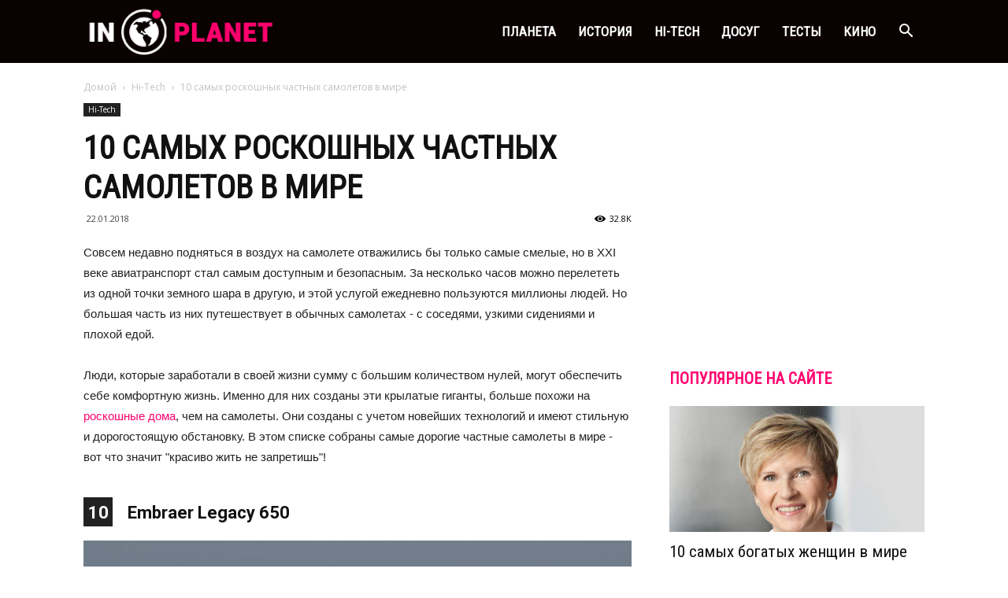

--- FILE ---
content_type: text/html; charset=UTF-8
request_url: https://inplanet.net/chastnye-samolety
body_size: 21123
content:
<!doctype html ><!--[if IE 8]> <html class="ie8" lang="en"> <![endif]--><!--[if IE 9]> <html class="ie9" lang="en"> <![endif]--><!--[if gt IE 8]><!--> <html lang="ru-RU"> <!--<![endif]--><head> <title>10 самых роскошных частных самолетов в мире</title> <meta charset="UTF-8"/> <meta name="viewport" content="width=device-width, initial-scale=1.0"> <link rel="pingback" href="https://inplanet.net/xmlrpc.php"/> <meta name='robots' content='index, follow, max-image-preview:large, max-snippet:-1, max-video-preview:-1'/><meta property="og:image" content="https://inplanet.net/wp-content/uploads/private-planes.jpg"/><link rel="icon" type="image/png" href="https://inplanet.net/wp-content/uploads/favicon.png"><link rel="apple-touch-icon-precomposed" sizes="76x76" href="https://inplanet.net/wp-content/uploads/inplanet-76x76.png"/><link rel="apple-touch-icon-precomposed" sizes="120x120" href="https://inplanet.net/wp-content/uploads/inplanet-120x120.png"/><link rel="apple-touch-icon-precomposed" sizes="152x152" href="https://inplanet.net/wp-content/uploads/inplanet-152x152.png"/><link rel="apple-touch-icon-precomposed" sizes="114x114" href="https://inplanet.net/wp-content/uploads/inplante-114x114.png"/><link rel="apple-touch-icon-precomposed" sizes="144x144" href="https://inplanet.net/wp-content/uploads/inplanet-144x144.png"/>  <meta name="description" content="В XXI веке авиатранспорт стал самым доступным и безопасным. В этом списке собраны самые дорогие частные самолеты - вот что значит &quot;красиво жить не запретишь&quot;!"/> <link rel="canonical" href="https://inplanet.net/chastnye-samolety"/> <meta property="og:locale" content="ru_RU"/> <meta property="og:type" content="article"/> <meta property="og:title" content="10 самых роскошных частных самолетов в мире"/> <meta property="og:description" content="В XXI веке авиатранспорт стал самым доступным и безопасным. В этом списке собраны самые дорогие частные самолеты - вот что значит &quot;красиво жить не запретишь&quot;!"/> <meta property="og:url" content="https://inplanet.net/chastnye-samolety"/> <meta property="og:site_name" content="InPlanet онлайн журнал"/> <meta property="article:publisher" content="https://www.facebook.com/inplanet.net/"/> <meta property="article:published_time" content="2018-01-22T10:25:36+00:00"/> <meta property="article:modified_time" content="2018-01-22T10:34:02+00:00"/> <meta property="og:image" content="https://inplanet.net/wp-content/uploads/private-planes.jpg"/> <meta property="og:image:width" content="1068"/> <meta property="og:image:height" content="720"/> <meta property="og:image:type" content="image/jpeg"/> <meta name="author" content="alexrel"/> <meta name="twitter:card" content="summary_large_image"/> <meta name="twitter:label1" content="Написано автором"/> <meta name="twitter:data1" content="alexrel"/> <script type="application/ld+json" class="yoast-schema-graph">{"@context":"https://schema.org","@graph":[{"@type":"WebPage","@id":"https://inplanet.net/chastnye-samolety","url":"https://inplanet.net/chastnye-samolety","name":"10 самых роскошных частных самолетов в мире","isPartOf":{"@id":"https://inplanet.net/#website"},"primaryImageOfPage":{"@id":"https://inplanet.net/chastnye-samolety#primaryimage"},"image":{"@id":"https://inplanet.net/chastnye-samolety#primaryimage"},"thumbnailUrl":"https://inplanet.net/wp-content/uploads/private-planes.jpg","datePublished":"2018-01-22T10:25:36+00:00","dateModified":"2018-01-22T10:34:02+00:00","author":{"@id":"https://inplanet.net/#/schema/person/a0c44f209d149fb51ccccc018db1a3ee"},"description":"В XXI веке авиатранспорт стал самым доступным и безопасным. В этом списке собраны самые дорогие частные самолеты - вот что значит \"красиво жить не запретишь\"!","breadcrumb":{"@id":"https://inplanet.net/chastnye-samolety#breadcrumb"},"inLanguage":"ru-RU","potentialAction":[{"@type":"ReadAction","target":["https://inplanet.net/chastnye-samolety"]}]},{"@type":"ImageObject","inLanguage":"ru-RU","@id":"https://inplanet.net/chastnye-samolety#primaryimage","url":"https://inplanet.net/wp-content/uploads/private-planes.jpg","contentUrl":"https://inplanet.net/wp-content/uploads/private-planes.jpg","width":"1068","height":"720","caption":"частные самолеты"},{"@type":"BreadcrumbList","@id":"https://inplanet.net/chastnye-samolety#breadcrumb","itemListElement":[{"@type":"ListItem","position":1,"name":"Home","item":"https://inplanet.net/"},{"@type":"ListItem","position":2,"name":"10 самых роскошных частных самолетов в мире"}]},{"@type":"WebSite","@id":"https://inplanet.net/#website","url":"https://inplanet.net/","name":"InPlanet онлайн журнал","description":"Жизнь, юмор, творчество","potentialAction":[{"@type":"SearchAction","target":{"@type":"EntryPoint","urlTemplate":"https://inplanet.net/?s={search_term_string}"},"query-input":{"@type":"PropertyValueSpecification","valueRequired":true,"valueName":"search_term_string"}}],"inLanguage":"ru-RU"},{"@type":"Person","@id":"https://inplanet.net/#/schema/person/a0c44f209d149fb51ccccc018db1a3ee","name":"alexrel"}]}</script> <link rel='dns-prefetch' href='//fonts.googleapis.com'/><style id='wp-img-auto-sizes-contain-inline-css' type='text/css'>img:is([sizes=auto i],[sizes^="auto," i]){contain-intrinsic-size:3000px 1500px}/*# sourceURL=wp-img-auto-sizes-contain-inline-css */</style><style id='classic-theme-styles-inline-css' type='text/css'>/*! This file is auto-generated */.wp-block-button__link{color:#fff;background-color:#32373c;border-radius:9999px;box-shadow:none;text-decoration:none;padding:calc(.667em + 2px) calc(1.333em + 2px);font-size:1.125em}.wp-block-file__button{background:#32373c;color:#fff;text-decoration:none}/*# sourceURL=/wp-includes/css/classic-themes.min.css */</style><link rel='stylesheet' id='inplanet-min-css' href='https://inplanet.net/wp-content/themes/inplanet/inplanet.min.css?21' type='text/css' media='all'/><link rel='stylesheet' id='google-fonts-style-css' href='https://fonts.googleapis.com/css?family=Roboto+Condensed%3A400%7COpen+Sans%3A300italic%2C400%2C400italic%2C600%2C600italic%2C700%7CRoboto%3A300%2C400%2C400italic%2C500%2C500italic%2C700%2C900' type='text/css' media='all'/><script type="text/javascript" src="https://inplanet.net/wp-includes/js/jquery/jquery.min.js" id="jquery-core-js"></script><script type="text/javascript" src="https://inplanet.net/wp-includes/js/jquery/jquery-migrate.min.js" id="jquery-migrate-js"></script> <style id="tdw-css-placeholder"></style> <script> window.tdwGlobal = {"adminUrl":"https:\/\/inplanet.net\/wp-admin\/","wpRestNonce":"cef69b7e1b","wpRestUrl":"https:\/\/inplanet.net\/wp-json\/","permalinkStructure":"\/%postname%"}; </script> <!--[if lt IE 9]><script src="https://html5shim.googlecode.com/svn/trunk/html5.js"></script><![endif]--> <script> var tdBlocksArray = []; function tdBlock() { this.id = ''; this.block_type = 1; this.atts = ''; this.td_column_number = ''; this.td_current_page = 1; this.post_count = 0; this.found_posts = 0; this.max_num_pages = 0; this.td_filter_value = ''; this.is_ajax_running = false; this.td_user_action = ''; this.header_color = ''; this.ajax_pagination_infinite_stop = ''; } (function(){ var htmlTag = document.getElementsByTagName("html")[0]; if ( navigator.userAgent.indexOf("MSIE 10.0") > -1 ) { htmlTag.className += ' ie10'; } if ( !!navigator.userAgent.match(/Trident.*rv\:11\./) ) { htmlTag.className += ' ie11'; } if ( /(iPad|iPhone|iPod)/g.test(navigator.userAgent) ) { htmlTag.className += ' td-md-is-ios'; } var user_agent = navigator.userAgent.toLowerCase(); if ( user_agent.indexOf("android") > -1 ) { htmlTag.className += ' td-md-is-android'; } if ( -1 !== navigator.userAgent.indexOf('Mac OS X') ) { htmlTag.className += ' td-md-is-os-x'; } if ( /chrom(e|ium)/.test(navigator.userAgent.toLowerCase()) ) { htmlTag.className += ' td-md-is-chrome'; } if ( -1 !== navigator.userAgent.indexOf('Firefox') ) { htmlTag.className += ' td-md-is-firefox'; } if ( -1 !== navigator.userAgent.indexOf('Safari') && -1 === navigator.userAgent.indexOf('Chrome') ) { htmlTag.className += ' td-md-is-safari'; } if( -1 !== navigator.userAgent.indexOf('IEMobile') ){ htmlTag.className += ' td-md-is-iemobile'; } })(); var tdLocalCache = {}; ( function () { "use strict"; tdLocalCache = { data: {}, remove: function (resource_id) { delete tdLocalCache.data[resource_id]; }, exist: function (resource_id) { return tdLocalCache.data.hasOwnProperty(resource_id) && tdLocalCache.data[resource_id] !== null; }, get: function (resource_id) { return tdLocalCache.data[resource_id]; }, set: function (resource_id, cachedData) { tdLocalCache.remove(resource_id); tdLocalCache.data[resource_id] = cachedData; } }; })(); var td_viewport_interval_list=[{"limitBottom":767,"sidebarWidth":228},{"limitBottom":1018,"sidebarWidth":300},{"limitBottom":1140,"sidebarWidth":324}];var td_ajax_url="https:\/\/inplanet.net\/wp-admin\/admin-ajax.php?td_theme_name=newspaper&v=8.1";var td_get_template_directory_uri="https:\/\/inplanet.net\/wp-content\/themes\/inplanet";var tds_snap_menu="smart_snap_mobile";var tds_logo_on_sticky="show";var tds_header_style="6";var td_please_wait="\u041f\u043e\u0436\u0430\u043b\u0443\u0439\u0441\u0442\u0430, \u043f\u043e\u0434\u043e\u0436\u0434\u0438\u0442\u0435...";var td_email_user_pass_incorrect="\u041d\u0435\u0432\u0435\u0440\u043d\u043e\u0435 \u0438\u043c\u044f \u043f\u043e\u043b\u044c\u0437\u043e\u0432\u0430\u0442\u0435\u043b\u044f \u0438\u043b\u0438 \u043f\u0430\u0440\u043e\u043b\u044c!";var td_email_user_incorrect="\u041d\u0435\u0432\u0435\u0440\u043d\u044b\u0439 \u0430\u0434\u0440\u0435\u0441 \u044d\u043b\u0435\u043a\u0442\u0440\u043e\u043d\u043d\u043e\u0439 \u043f\u043e\u0447\u0442\u044b \u0438\u043b\u0438 \u043f\u0430\u0440\u043e\u043b\u044c!";var td_email_incorrect="\u041d\u0435\u0432\u0435\u0440\u043d\u044b\u0439 \u0430\u0434\u0440\u0435\u0441 \u044d\u043b\u0435\u043a\u0442\u0440\u043e\u043d\u043d\u043e\u0439 \u043f\u043e\u0447\u0442\u044b!";var tds_more_articles_on_post_enable="";var tds_more_articles_on_post_time_to_wait="2";var tds_more_articles_on_post_pages_distance_from_top=0;var tds_theme_color_site_wide="#ff036e";var tds_smart_sidebar="enabled";var tdThemeName="newspaper";var td_magnific_popup_translation_tPrev="\u041f\u0440\u0435\u0434\u044b\u0434\u0443\u0449\u0438\u0439 (\u041a\u043d\u043e\u043f\u043a\u0430 \u0432\u043b\u0435\u0432\u043e)";var td_magnific_popup_translation_tNext="\u0421\u043b\u0435\u0434\u0443\u044e\u0449\u0438\u0439 (\u041a\u043d\u043e\u043f\u043a\u0430 \u0432\u043f\u0440\u0430\u0432\u043e)";var td_magnific_popup_translation_tCounter="%curr% \u0438\u0437 %total%";var td_magnific_popup_translation_ajax_tError="\u0421\u043e\u0434\u0435\u0440\u0436\u0438\u043c\u043e\u0435 %url% \u043d\u0435 \u043c\u043e\u0436\u0435\u0442 \u0431\u044b\u0442\u044c \u0437\u0430\u0433\u0440\u0443\u0436\u0435\u043d\u043e.";var td_magnific_popup_translation_image_tError="\u0418\u0437\u043e\u0431\u0440\u0430\u0436\u0435\u043d\u0438\u0435 #%curr% \u043d\u0435 \u0443\u0434\u0430\u043b\u043e\u0441\u044c \u0437\u0430\u0433\u0440\u0443\u0437\u0438\u0442\u044c.";var td_ad_background_click_link="";var td_ad_background_click_target="";</script><script type="application/ld+json"> { "@context": "http://schema.org", "@type": "BreadcrumbList", "itemListElement": [{ "@type": "ListItem", "position": 1, "item": { "@type": "WebSite", "@id": "https://inplanet.net/", "name": "Домой" } },{ "@type": "ListItem", "position": 2, "item": { "@type": "WebPage", "@id": "https://inplanet.net/hitech", "name": "Hi-Tech" } },{ "@type": "ListItem", "position": 3, "item": { "@type": "WebPage", "@id": "https://inplanet.net/chastnye-samolety", "name": "10 самых роскошных частных самолетов в мире" } } ] } </script> <style type="text/css" id="wp-custom-css"> .td-sml-caption{text-align:center} </style> <script data-ad-client="ca-pub-2631479999820048" async src="https://pagead2.googlesyndication.com/pagead/js/adsbygoogle.js"></script><style id='global-styles-inline-css' type='text/css'>
:root{--wp--preset--aspect-ratio--square: 1;--wp--preset--aspect-ratio--4-3: 4/3;--wp--preset--aspect-ratio--3-4: 3/4;--wp--preset--aspect-ratio--3-2: 3/2;--wp--preset--aspect-ratio--2-3: 2/3;--wp--preset--aspect-ratio--16-9: 16/9;--wp--preset--aspect-ratio--9-16: 9/16;--wp--preset--color--black: #000000;--wp--preset--color--cyan-bluish-gray: #abb8c3;--wp--preset--color--white: #ffffff;--wp--preset--color--pale-pink: #f78da7;--wp--preset--color--vivid-red: #cf2e2e;--wp--preset--color--luminous-vivid-orange: #ff6900;--wp--preset--color--luminous-vivid-amber: #fcb900;--wp--preset--color--light-green-cyan: #7bdcb5;--wp--preset--color--vivid-green-cyan: #00d084;--wp--preset--color--pale-cyan-blue: #8ed1fc;--wp--preset--color--vivid-cyan-blue: #0693e3;--wp--preset--color--vivid-purple: #9b51e0;--wp--preset--gradient--vivid-cyan-blue-to-vivid-purple: linear-gradient(135deg,rgb(6,147,227) 0%,rgb(155,81,224) 100%);--wp--preset--gradient--light-green-cyan-to-vivid-green-cyan: linear-gradient(135deg,rgb(122,220,180) 0%,rgb(0,208,130) 100%);--wp--preset--gradient--luminous-vivid-amber-to-luminous-vivid-orange: linear-gradient(135deg,rgb(252,185,0) 0%,rgb(255,105,0) 100%);--wp--preset--gradient--luminous-vivid-orange-to-vivid-red: linear-gradient(135deg,rgb(255,105,0) 0%,rgb(207,46,46) 100%);--wp--preset--gradient--very-light-gray-to-cyan-bluish-gray: linear-gradient(135deg,rgb(238,238,238) 0%,rgb(169,184,195) 100%);--wp--preset--gradient--cool-to-warm-spectrum: linear-gradient(135deg,rgb(74,234,220) 0%,rgb(151,120,209) 20%,rgb(207,42,186) 40%,rgb(238,44,130) 60%,rgb(251,105,98) 80%,rgb(254,248,76) 100%);--wp--preset--gradient--blush-light-purple: linear-gradient(135deg,rgb(255,206,236) 0%,rgb(152,150,240) 100%);--wp--preset--gradient--blush-bordeaux: linear-gradient(135deg,rgb(254,205,165) 0%,rgb(254,45,45) 50%,rgb(107,0,62) 100%);--wp--preset--gradient--luminous-dusk: linear-gradient(135deg,rgb(255,203,112) 0%,rgb(199,81,192) 50%,rgb(65,88,208) 100%);--wp--preset--gradient--pale-ocean: linear-gradient(135deg,rgb(255,245,203) 0%,rgb(182,227,212) 50%,rgb(51,167,181) 100%);--wp--preset--gradient--electric-grass: linear-gradient(135deg,rgb(202,248,128) 0%,rgb(113,206,126) 100%);--wp--preset--gradient--midnight: linear-gradient(135deg,rgb(2,3,129) 0%,rgb(40,116,252) 100%);--wp--preset--font-size--small: 13px;--wp--preset--font-size--medium: 20px;--wp--preset--font-size--large: 36px;--wp--preset--font-size--x-large: 42px;--wp--preset--spacing--20: 0.44rem;--wp--preset--spacing--30: 0.67rem;--wp--preset--spacing--40: 1rem;--wp--preset--spacing--50: 1.5rem;--wp--preset--spacing--60: 2.25rem;--wp--preset--spacing--70: 3.38rem;--wp--preset--spacing--80: 5.06rem;--wp--preset--shadow--natural: 6px 6px 9px rgba(0, 0, 0, 0.2);--wp--preset--shadow--deep: 12px 12px 50px rgba(0, 0, 0, 0.4);--wp--preset--shadow--sharp: 6px 6px 0px rgba(0, 0, 0, 0.2);--wp--preset--shadow--outlined: 6px 6px 0px -3px rgb(255, 255, 255), 6px 6px rgb(0, 0, 0);--wp--preset--shadow--crisp: 6px 6px 0px rgb(0, 0, 0);}:where(.is-layout-flex){gap: 0.5em;}:where(.is-layout-grid){gap: 0.5em;}body .is-layout-flex{display: flex;}.is-layout-flex{flex-wrap: wrap;align-items: center;}.is-layout-flex > :is(*, div){margin: 0;}body .is-layout-grid{display: grid;}.is-layout-grid > :is(*, div){margin: 0;}:where(.wp-block-columns.is-layout-flex){gap: 2em;}:where(.wp-block-columns.is-layout-grid){gap: 2em;}:where(.wp-block-post-template.is-layout-flex){gap: 1.25em;}:where(.wp-block-post-template.is-layout-grid){gap: 1.25em;}.has-black-color{color: var(--wp--preset--color--black) !important;}.has-cyan-bluish-gray-color{color: var(--wp--preset--color--cyan-bluish-gray) !important;}.has-white-color{color: var(--wp--preset--color--white) !important;}.has-pale-pink-color{color: var(--wp--preset--color--pale-pink) !important;}.has-vivid-red-color{color: var(--wp--preset--color--vivid-red) !important;}.has-luminous-vivid-orange-color{color: var(--wp--preset--color--luminous-vivid-orange) !important;}.has-luminous-vivid-amber-color{color: var(--wp--preset--color--luminous-vivid-amber) !important;}.has-light-green-cyan-color{color: var(--wp--preset--color--light-green-cyan) !important;}.has-vivid-green-cyan-color{color: var(--wp--preset--color--vivid-green-cyan) !important;}.has-pale-cyan-blue-color{color: var(--wp--preset--color--pale-cyan-blue) !important;}.has-vivid-cyan-blue-color{color: var(--wp--preset--color--vivid-cyan-blue) !important;}.has-vivid-purple-color{color: var(--wp--preset--color--vivid-purple) !important;}.has-black-background-color{background-color: var(--wp--preset--color--black) !important;}.has-cyan-bluish-gray-background-color{background-color: var(--wp--preset--color--cyan-bluish-gray) !important;}.has-white-background-color{background-color: var(--wp--preset--color--white) !important;}.has-pale-pink-background-color{background-color: var(--wp--preset--color--pale-pink) !important;}.has-vivid-red-background-color{background-color: var(--wp--preset--color--vivid-red) !important;}.has-luminous-vivid-orange-background-color{background-color: var(--wp--preset--color--luminous-vivid-orange) !important;}.has-luminous-vivid-amber-background-color{background-color: var(--wp--preset--color--luminous-vivid-amber) !important;}.has-light-green-cyan-background-color{background-color: var(--wp--preset--color--light-green-cyan) !important;}.has-vivid-green-cyan-background-color{background-color: var(--wp--preset--color--vivid-green-cyan) !important;}.has-pale-cyan-blue-background-color{background-color: var(--wp--preset--color--pale-cyan-blue) !important;}.has-vivid-cyan-blue-background-color{background-color: var(--wp--preset--color--vivid-cyan-blue) !important;}.has-vivid-purple-background-color{background-color: var(--wp--preset--color--vivid-purple) !important;}.has-black-border-color{border-color: var(--wp--preset--color--black) !important;}.has-cyan-bluish-gray-border-color{border-color: var(--wp--preset--color--cyan-bluish-gray) !important;}.has-white-border-color{border-color: var(--wp--preset--color--white) !important;}.has-pale-pink-border-color{border-color: var(--wp--preset--color--pale-pink) !important;}.has-vivid-red-border-color{border-color: var(--wp--preset--color--vivid-red) !important;}.has-luminous-vivid-orange-border-color{border-color: var(--wp--preset--color--luminous-vivid-orange) !important;}.has-luminous-vivid-amber-border-color{border-color: var(--wp--preset--color--luminous-vivid-amber) !important;}.has-light-green-cyan-border-color{border-color: var(--wp--preset--color--light-green-cyan) !important;}.has-vivid-green-cyan-border-color{border-color: var(--wp--preset--color--vivid-green-cyan) !important;}.has-pale-cyan-blue-border-color{border-color: var(--wp--preset--color--pale-cyan-blue) !important;}.has-vivid-cyan-blue-border-color{border-color: var(--wp--preset--color--vivid-cyan-blue) !important;}.has-vivid-purple-border-color{border-color: var(--wp--preset--color--vivid-purple) !important;}.has-vivid-cyan-blue-to-vivid-purple-gradient-background{background: var(--wp--preset--gradient--vivid-cyan-blue-to-vivid-purple) !important;}.has-light-green-cyan-to-vivid-green-cyan-gradient-background{background: var(--wp--preset--gradient--light-green-cyan-to-vivid-green-cyan) !important;}.has-luminous-vivid-amber-to-luminous-vivid-orange-gradient-background{background: var(--wp--preset--gradient--luminous-vivid-amber-to-luminous-vivid-orange) !important;}.has-luminous-vivid-orange-to-vivid-red-gradient-background{background: var(--wp--preset--gradient--luminous-vivid-orange-to-vivid-red) !important;}.has-very-light-gray-to-cyan-bluish-gray-gradient-background{background: var(--wp--preset--gradient--very-light-gray-to-cyan-bluish-gray) !important;}.has-cool-to-warm-spectrum-gradient-background{background: var(--wp--preset--gradient--cool-to-warm-spectrum) !important;}.has-blush-light-purple-gradient-background{background: var(--wp--preset--gradient--blush-light-purple) !important;}.has-blush-bordeaux-gradient-background{background: var(--wp--preset--gradient--blush-bordeaux) !important;}.has-luminous-dusk-gradient-background{background: var(--wp--preset--gradient--luminous-dusk) !important;}.has-pale-ocean-gradient-background{background: var(--wp--preset--gradient--pale-ocean) !important;}.has-electric-grass-gradient-background{background: var(--wp--preset--gradient--electric-grass) !important;}.has-midnight-gradient-background{background: var(--wp--preset--gradient--midnight) !important;}.has-small-font-size{font-size: var(--wp--preset--font-size--small) !important;}.has-medium-font-size{font-size: var(--wp--preset--font-size--medium) !important;}.has-large-font-size{font-size: var(--wp--preset--font-size--large) !important;}.has-x-large-font-size{font-size: var(--wp--preset--font-size--x-large) !important;}
/*# sourceURL=global-styles-inline-css */
</style>
</head><body class="wp-singular post-template-default single single-post postid-5175 single-format-standard wp-theme-inplanet wp-child-theme-inplanet-child chastnye-samolety global-block-template-1 td-what td-full-layout" itemscope="itemscope" itemtype="https://schema.org/WebPage"> <div class="td-scroll-up"><i class="td-icon-menu-up"></i></div> <div class="td-menu-background"></div><div id="td-mobile-nav"> <div class="td-mobile-container">  <div class="td-menu-socials-wrap">  <div class="td-menu-socials"> </div>  <div class="td-mobile-close"> <a href="#"><i class="td-icon-close-mobile"></i></a> </div> </div>   <div class="td-mobile-content"> <div class="menu-main-container"><ul id="menu-main" class="td-mobile-main-menu"><li id="menu-item-10" class="menu-item menu-item-type-taxonomy menu-item-object-category menu-item-first menu-item-10"><a href="https://inplanet.net/world">Планета</a></li><li id="menu-item-16403" class="menu-item menu-item-type-taxonomy menu-item-object-category menu-item-16403"><a href="https://inplanet.net/istoriya">История</a></li><li id="menu-item-3613" class="menu-item menu-item-type-taxonomy menu-item-object-category current-post-ancestor current-menu-parent current-post-parent menu-item-3613"><a href="https://inplanet.net/hitech">Hi-Tech</a></li><li id="menu-item-16404" class="menu-item menu-item-type-taxonomy menu-item-object-category menu-item-16404"><a href="https://inplanet.net/dosug">Досуг</a></li><li id="menu-item-3610" class="menu-item menu-item-type-taxonomy menu-item-object-category menu-item-3610"><a href="https://inplanet.net/dosug/testy">Тесты</a></li><li id="menu-item-3614" class="menu-item menu-item-type-taxonomy menu-item-object-category menu-item-3614"><a href="https://inplanet.net/dosug/kino">Кино</a></li></ul></div> </div> </div>  </div> <div class="td-search-background"></div><div class="td-search-wrap-mob"> <div class="td-drop-down-search" aria-labelledby="td-header-search-button"> <form method="get" class="td-search-form" action="https://inplanet.net/">  <div class="td-search-close"> <a href="#"><i class="td-icon-close-mobile"></i></a> </div> <div role="search" class="td-search-input"> <span>Поиск</span> <input id="td-header-search-mob" type="text" name="s" autocomplete="off"/> </div> </form> <div id="td-aj-search-mob"></div> </div></div> <div id="td-outer-wrap" class="td-theme-wrap"> <div class="td-header-wrap td-header-style-6"> <div class="td-header-top-menu-full td-container-wrap "> <div class="td-container td-header-row td-header-top-menu">  </div> </div> <div class="td-header-menu-wrap-full td-container-wrap "> <div class="td-header-menu-wrap"> <div class="td-container td-header-row td-header-main-menu black-menu"> <div id="td-header-menu" role="navigation"> <div id="td-top-mobile-toggle"><a href="#"><i class="td-icon-font td-icon-mobile"></i></a></div> <div class="td-main-menu-logo td-logo-in-menu"> <a class="td-mobile-logo td-sticky-mobile" href="https://inplanet.net/"> <img class="td-retina-data" data-retina="https://inplanet.net/wp-content/uploads/inplanet-280x96.png" src="https://inplanet.net/wp-content/uploads/inplanet-140x48.png" alt="Онлайн журнал InPlanet: логотип" title="Онлайн журнал InPlanet: жизнь, юмор, творчество"/> </a> <a class="td-header-logo td-sticky-mobile" href="https://inplanet.net/"> <img class="td-retina-data" data-retina="https://inplanet.net/wp-content/uploads/logo-header-retina.png" src="https://inplanet.net/wp-content/uploads/logo-header.png" alt="Онлайн журнал InPlanet: логотип" title="Онлайн журнал InPlanet: жизнь, юмор, творчество"/> <span class="td-visual-hidden">InPlanet онлайн журнал</span> </a> </div> <div class="menu-main-container"><ul id="menu-main-1" class="sf-menu"><li class="menu-item menu-item-type-taxonomy menu-item-object-category menu-item-first td-menu-item td-normal-menu menu-item-10"><a href="https://inplanet.net/world">Планета</a></li><li class="menu-item menu-item-type-taxonomy menu-item-object-category td-menu-item td-normal-menu menu-item-16403"><a href="https://inplanet.net/istoriya">История</a></li><li class="menu-item menu-item-type-taxonomy menu-item-object-category current-post-ancestor current-menu-parent current-post-parent td-menu-item td-normal-menu menu-item-3613"><a href="https://inplanet.net/hitech">Hi-Tech</a></li><li class="menu-item menu-item-type-taxonomy menu-item-object-category td-menu-item td-normal-menu menu-item-16404"><a href="https://inplanet.net/dosug">Досуг</a></li><li class="menu-item menu-item-type-taxonomy menu-item-object-category td-menu-item td-normal-menu menu-item-3610"><a href="https://inplanet.net/dosug/testy">Тесты</a></li><li class="menu-item menu-item-type-taxonomy menu-item-object-category td-menu-item td-normal-menu menu-item-3614"><a href="https://inplanet.net/dosug/kino">Кино</a></li></ul></div></div><div class="td-search-wrapper"> <div id="td-top-search">  <div class="header-search-wrap"> <div class="dropdown header-search"> <a id="td-header-search-button" href="#" role="button" class="dropdown-toggle " data-toggle="dropdown"><i class="td-icon-search"></i></a> <a id="td-header-search-button-mob" href="#" role="button" class="dropdown-toggle " data-toggle="dropdown"><i class="td-icon-search"></i></a> </div> </div> </div></div><div class="header-search-wrap"> <div class="dropdown header-search"> <div class="td-drop-down-search" aria-labelledby="td-header-search-button"> <form method="get" class="td-search-form" action="https://inplanet.net/"> <div role="search" class="td-head-form-search-wrap"> <input id="td-header-search" type="text" name="s" autocomplete="off"/><input class="wpb_button wpb_btn-inverse btn" type="submit" id="td-header-search-top" value="Поиск"/> </div> </form> <div id="td-aj-search"></div> </div> </div></div> </div> </div> </div> <div class="td-banner-wrap-full td-container-wrap "> <div class="td-container-header td-header-row td-header-header"> <div class="td-header-sp-recs"> <div class="td-header-rec-wrap"> </div> </div> </div> </div></div><div class="td-main-content-wrap td-container-wrap"> <div class="td-container td-post-template-default "> <div class="td-crumb-container"><div class="entry-crumbs"><span><a class="entry-crumb" href="https://inplanet.net/">Домой</a></span> <i class="td-icon-right td-bread-sep"></i> <span><a title="Просмотреть все посты в Hi-Tech" class="entry-crumb" href="https://inplanet.net/hitech">Hi-Tech</a></span> <i class="td-icon-right td-bread-sep td-bred-no-url-last"></i> <span class="td-bred-no-url-last">10 самых роскошных частных самолетов в мире</span></div></div> <div class="td-pb-row"> <div class="td-pb-span8 td-main-content" role="main"> <div class="td-ss-main-content"> <article id="post-5175" class="post-5175 post type-post status-publish format-standard has-post-thumbnail hentry category-hitech" itemscope itemtype="https://schema.org/Article"> <div class="td-post-header"> <ul class="td-category"><li class="entry-category"><a href="https://inplanet.net/hitech">Hi-Tech</a></li></ul> <header class="td-post-title"> <h1 class="entry-title">10 самых роскошных частных самолетов в мире</h1> <div class="td-module-meta-info"> <span class="td-post-date td-post-date-no-dot"><time class="entry-date updated td-module-date" datetime="2018-01-22T13:25:36+00:00" >22.01.2018</time></span> <div class="td-post-views"><i class="td-icon-views"></i><span class="td-nr-views-5175">32.8K</span></div> </div> </header> </div> <div class="slb vertical-likes" data-url="https://inplanet.net/chastnye-samolety"> <div class="facebook" title="Facebook"></div> <div class="vkontakte" title="Вконтакте"></div> <div class="twitter" title="Twitter"></div> <div class="pinterest" title="Pinterest" ></div> </div><div id="yandex_rtb_R-A-267681-6" class="td-rec-hide-on-m td-rec-hide-on-tl td-rec-hide-on-tp mv-10"></div><script type="text/javascript"> (function(w, d, n, s, t) { w[n] = w[n] || []; w[n].push(function() { Ya.Context.AdvManager.render({ blockId: "R-A-267681-6", renderTo: "yandex_rtb_R-A-267681-6", async: true }); }); t = d.getElementsByTagName("script")[0]; s = d.createElement("script"); s.type = "text/javascript"; s.src = "//an.yandex.ru/system/context.js"; s.async = true; t.parentNode.insertBefore(s, t); })(this, this.document, "yandexContextAsyncCallbacks");</script> <div class="td-post-content"> <p>Совсем недавно подняться в воздух на самолете отважились бы только самые смелые, но в XXI веке авиатранспорт стал самым доступным и безопасным. За несколько часов можно перелететь из одной точки земного шара в другую, и этой услугой ежедневно пользуются миллионы людей. Но большая часть из них путешествует в обычных самолетах - с соседями, узкими сидениями и плохой едой.</p><p>Люди, которые заработали в своей жизни сумму с большим количеством нулей, могут обеспечить себе комфортную жизнь. Именно для них созданы эти крылатые гиганты, больше похожи на <a href="https://inplanet.net/samye-dorogie-doma" target="_blank" rel="noopener">роскошные дома</a>, чем на самолеты. Они созданы с учетом новейших технологий и имеют стильную и дорогостоящую обстановку. В этом списке собраны самые дорогие частные самолеты в мире - вот что значит "красиво жить не запретишь"!</p><div class="td_smart_list_2 td-2-columns "><div class="td-item"><div class="td-number-and-title"><h2><span class="td-sml-current-item-nr">10</span><span class="td-sml-current-item-title">Embraer Legacy 650</span></h2></div> <figure class="td-slide-smart-list-figure td-slide-smart-list-2 td-lightbox-enabled"> <a class="td-sml-link-to-image" href="https://inplanet.net/wp-content/uploads/air-1.jpg" data-caption="" > <img src="https://inplanet.net/wp-content/uploads/air-1-696x365.jpg" srcset="https://inplanet.net/wp-content/uploads/air-1-696x365.jpg 696w, https://inplanet.net/wp-content/uploads/air-1-300x158.jpg 300w, https://inplanet.net/wp-content/uploads/air-1-768x403.jpg 768w, https://inplanet.net/wp-content/uploads/air-1.jpg 800w" sizes="(max-width: 696px) 100vw, 696px"/> </a> </figure> <figcaption class="td-sml-caption"><div></div></figcaption> <span class="td-sml-description"><p></p><p><img decoding="async" class="aligncenter size-full wp-image-5177" src="https://inplanet.net/wp-content/uploads/air-2.jpg" alt="частные самолеты" width="800" height="420" srcset="https://inplanet.net/wp-content/uploads/air-2.jpg 800w, https://inplanet.net/wp-content/uploads/air-2-300x158.jpg 300w, https://inplanet.net/wp-content/uploads/air-2-768x403.jpg 768w, https://inplanet.net/wp-content/uploads/air-2-696x365.jpg 696w" sizes="(max-width: 800px) 100vw, 800px"/></p><p><strong>Цена:</strong> 30 млн. долларов</p><p>Этот комфортабельный и яркий самолет принадлежит известному актеру Джеки Чану. Он украшен золотистыми и красными драконами и логотипом героя боевиков. Он купил этот 13-местный самолет в 2012 году, и это был первый экспонат бразильской компании Embraer, проданной на китайский рынок. Legacy 650 - самый дорогой самолет в коллекции Джеки Чана.</p></span></div><div class="td-item"><div class="td-number-and-title"><h2><span class="td-sml-current-item-nr">9</span><span class="td-sml-current-item-title">Boeing Business Jet 2 A.K.A</span></h2></div> <figure class="td-slide-smart-list-figure td-slide-smart-list-2 td-lightbox-enabled"> <a class="td-sml-link-to-image" href="https://inplanet.net/wp-content/uploads/air-4.jpg" data-caption="" > <img src="https://inplanet.net/wp-content/uploads/air-4-696x365.jpg" srcset="https://inplanet.net/wp-content/uploads/air-4-696x365.jpg 696w, https://inplanet.net/wp-content/uploads/air-4-300x158.jpg 300w, https://inplanet.net/wp-content/uploads/air-4-768x403.jpg 768w, https://inplanet.net/wp-content/uploads/air-4.jpg 800w" sizes="(max-width: 696px) 100vw, 696px"/> </a> </figure> <figcaption class="td-sml-caption"><div></div></figcaption> <span class="td-sml-description"><p></p><p><img loading="lazy" decoding="async" class="aligncenter size-full wp-image-5178" src="https://inplanet.net/wp-content/uploads/air-3.jpg" alt="частные самолеты" width="800" height="420" srcset="https://inplanet.net/wp-content/uploads/air-3.jpg 800w, https://inplanet.net/wp-content/uploads/air-3-300x158.jpg 300w, https://inplanet.net/wp-content/uploads/air-3-768x403.jpg 768w, https://inplanet.net/wp-content/uploads/air-3-696x365.jpg 696w" sizes="auto, (max-width: 800px) 100vw, 800px"/></p><p><strong>Цена:</strong> 55 млн. долларов</p><p>Этот огромный представитель серии Boeing Business прозвали летающим отелем. Снаружи он выглядит как стандартный реактивный самолет этой фирмы, но внутри скрывает роскошную обстановку. Здесь можно найти спальню, конференц-зал, ванную комнату и стильный дизайн. Рассчитан бизнес-джет на 20-50 человек.</p></span></div><div class="td-item"><div class="td-number-and-title"><h2><span class="td-sml-current-item-nr">8</span><span class="td-sml-current-item-title">Gulfstream G650</span></h2></div> <figure class="td-slide-smart-list-figure td-slide-smart-list-2 td-lightbox-enabled"> <a class="td-sml-link-to-image" href="https://inplanet.net/wp-content/uploads/air-5.jpg" data-caption="" > <img src="https://inplanet.net/wp-content/uploads/air-5-696x365.jpg" srcset="https://inplanet.net/wp-content/uploads/air-5-696x365.jpg 696w, https://inplanet.net/wp-content/uploads/air-5-300x158.jpg 300w, https://inplanet.net/wp-content/uploads/air-5-768x403.jpg 768w, https://inplanet.net/wp-content/uploads/air-5.jpg 800w" sizes="(max-width: 696px) 100vw, 696px"/> </a> </figure> <figcaption class="td-sml-caption"><div></div></figcaption> <span class="td-sml-description"><p></p><p><img loading="lazy" decoding="async" class="aligncenter size-full wp-image-5181" src="https://inplanet.net/wp-content/uploads/air-6.jpg" alt="частные самолеты" width="800" height="420" srcset="https://inplanet.net/wp-content/uploads/air-6.jpg 800w, https://inplanet.net/wp-content/uploads/air-6-300x158.jpg 300w, https://inplanet.net/wp-content/uploads/air-6-768x403.jpg 768w, https://inplanet.net/wp-content/uploads/air-6-696x365.jpg 696w" sizes="auto, (max-width: 800px) 100vw, 800px"/></p><p><strong>Цена:</strong> от 65 млн. долларов</p><p>Этот сверхбыстрый самолет пользуется огромной популярностью у богатых и известных людей. В 2017 году было продано сорок Gulfstream G650 и еще столько же осталось в предзаказе. Знаменитости встают в лист ожидания, чтобы купить этот самолет, несмотря на стоимость. Он может вмещать в себя 12 человек и преодолевает более 13 тысяч км нон-стоп. Практически, на данный момент он является самым быстрым частным самолетом.</p></span></div><div class="td-item"><div class="td-number-and-title"><h2><span class="td-sml-current-item-nr">7</span><span class="td-sml-current-item-title">Bombardier Global 7000</span></h2></div> <figure class="td-slide-smart-list-figure td-slide-smart-list-2 td-lightbox-enabled"> <a class="td-sml-link-to-image" href="https://inplanet.net/wp-content/uploads/air-8.jpg" data-caption="" > <img src="https://inplanet.net/wp-content/uploads/air-8-696x365.jpg" srcset="https://inplanet.net/wp-content/uploads/air-8-696x365.jpg 696w, https://inplanet.net/wp-content/uploads/air-8-300x158.jpg 300w, https://inplanet.net/wp-content/uploads/air-8-768x403.jpg 768w, https://inplanet.net/wp-content/uploads/air-8.jpg 800w" sizes="(max-width: 696px) 100vw, 696px"/> </a> </figure> <figcaption class="td-sml-caption"><div></div></figcaption> <span class="td-sml-description"><p></p><p><img loading="lazy" decoding="async" class="aligncenter size-full wp-image-5184" src="https://inplanet.net/wp-content/uploads/air-9.jpg" alt="частные самолеты" width="800" height="420" srcset="https://inplanet.net/wp-content/uploads/air-9.jpg 800w, https://inplanet.net/wp-content/uploads/air-9-300x158.jpg 300w, https://inplanet.net/wp-content/uploads/air-9-768x403.jpg 768w, https://inplanet.net/wp-content/uploads/air-9-696x365.jpg 696w" sizes="auto, (max-width: 800px) 100vw, 800px"/></p><p><strong>Цена:</strong> 72 млн. долларов</p><p>Владельцы этого самолета, прежде всего, выбрали скорость и возможность лететь без дополнительных заправок. Bombardier 7000 и 8000 может лететь всю ночь без остановки и перевозить около 12 человек. Эта модель еще находится в разработке, выход запланирован на 2018 год. Первый полет Bombardier Global 7000 состоялся в 2016 году. Он имеет четыре жилых комнаты, гостиную на шесть человек и огромные окна в салоне.</p></span></div><div class="td-item"><div class="td-number-and-title"><h2><span class="td-sml-current-item-nr">6</span><span class="td-sml-current-item-title">Airbus 319</span></h2></div> <figure class="td-slide-smart-list-figure td-slide-smart-list-2 td-lightbox-enabled"> <a class="td-sml-link-to-image" href="https://inplanet.net/wp-content/uploads/air-7.jpg" data-caption="" > <img src="https://inplanet.net/wp-content/uploads/air-7-696x365.jpg" srcset="https://inplanet.net/wp-content/uploads/air-7-696x365.jpg 696w, https://inplanet.net/wp-content/uploads/air-7-300x158.jpg 300w, https://inplanet.net/wp-content/uploads/air-7-768x403.jpg 768w, https://inplanet.net/wp-content/uploads/air-7.jpg 800w" sizes="(max-width: 696px) 100vw, 696px"/> </a> </figure> <figcaption class="td-sml-caption"><div></div></figcaption> <span class="td-sml-description"><p></p><p><strong>Цена:</strong> 81 млн. долларов</p><p>Эта модель занимает вторую строчку в рейтинге самых дорогих аэробусов Airbus. Его уникальная особенность состоит в том, что каждый самолет создается с учетом пожеланий клиента, с его дизайном. Каждый аэробус неповторим и отлично подходит для тех, кто не любит путешествовать в одиночестве. Борт самолета может вместить около 39 человек.</p></span></div><div class="td-item"><div class="td-number-and-title"><h2><span class="td-sml-current-item-nr">5</span><span class="td-sml-current-item-title">Boeing 747-8 VIP</span></h2></div> <figure class="td-slide-smart-list-figure td-slide-smart-list-2 td-lightbox-enabled"> <a class="td-sml-link-to-image" href="https://inplanet.net/wp-content/uploads/air-10.jpg" data-caption="" > <img src="https://inplanet.net/wp-content/uploads/air-10-696x365.jpg" srcset="https://inplanet.net/wp-content/uploads/air-10-696x365.jpg 696w, https://inplanet.net/wp-content/uploads/air-10-300x158.jpg 300w, https://inplanet.net/wp-content/uploads/air-10-768x403.jpg 768w, https://inplanet.net/wp-content/uploads/air-10.jpg 800w" sizes="(max-width: 696px) 100vw, 696px"/> </a> </figure> <figcaption class="td-sml-caption"><div></div></figcaption> <span class="td-sml-description"><p></p><p><img loading="lazy" decoding="async" class="aligncenter size-full wp-image-5186" src="https://inplanet.net/wp-content/uploads/air-11.jpg" alt="частные самолеты" width="800" height="420" srcset="https://inplanet.net/wp-content/uploads/air-11.jpg 800w, https://inplanet.net/wp-content/uploads/air-11-300x158.jpg 300w, https://inplanet.net/wp-content/uploads/air-11-768x403.jpg 768w, https://inplanet.net/wp-content/uploads/air-11-696x365.jpg 696w" sizes="auto, (max-width: 800px) 100vw, 800px"/></p><p><img loading="lazy" decoding="async" class="aligncenter size-full wp-image-5187" src="https://inplanet.net/wp-content/uploads/air-12.jpg" alt="частные самолеты" width="800" height="420" srcset="https://inplanet.net/wp-content/uploads/air-12.jpg 800w, https://inplanet.net/wp-content/uploads/air-12-300x158.jpg 300w, https://inplanet.net/wp-content/uploads/air-12-768x403.jpg 768w, https://inplanet.net/wp-content/uploads/air-12-696x365.jpg 696w" sizes="auto, (max-width: 800px) 100vw, 800px"/></p><p><strong>Цена:</strong> 153 млн. долларов</p><p>Глядя на внутренний интерьер этого самолета, трудно представить, что это средство передвижения! Компания Boeing создала для своих клиентов настоящий дом и офис, который идеально подходит для длительных перелетов. При этом, он один из самых вместительных аэробусов в мире - на борту может разместиться около 450 человек. Он разрабатывается с особенным для каждого, эксклюзивным дизайном.</p></span></div><div class="td-item"><div class="td-number-and-title"><h2><span class="td-sml-current-item-nr">4</span><span class="td-sml-current-item-title">Boeing 747-400</span></h2></div> <figure class="td-slide-smart-list-figure td-slide-smart-list-2 td-lightbox-enabled"> <a class="td-sml-link-to-image" href="https://inplanet.net/wp-content/uploads/air-13.jpg" data-caption="" > <img src="https://inplanet.net/wp-content/uploads/air-13-696x365.jpg" srcset="https://inplanet.net/wp-content/uploads/air-13-696x365.jpg 696w, https://inplanet.net/wp-content/uploads/air-13-300x158.jpg 300w, https://inplanet.net/wp-content/uploads/air-13-768x403.jpg 768w, https://inplanet.net/wp-content/uploads/air-13.jpg 800w" sizes="(max-width: 696px) 100vw, 696px"/> </a> </figure> <figcaption class="td-sml-caption"><div></div></figcaption> <span class="td-sml-description"><p></p><p><img loading="lazy" decoding="async" class="aligncenter size-full wp-image-5189" src="https://inplanet.net/wp-content/uploads/air-14.jpg" alt="частные самолеты" width="800" height="420" srcset="https://inplanet.net/wp-content/uploads/air-14.jpg 800w, https://inplanet.net/wp-content/uploads/air-14-300x158.jpg 300w, https://inplanet.net/wp-content/uploads/air-14-768x403.jpg 768w, https://inplanet.net/wp-content/uploads/air-14-696x365.jpg 696w" sizes="auto, (max-width: 800px) 100vw, 800px"/></p><p><strong>Цена:</strong> 220 млн. долларов</p><p>Это фантастическое транспортное средство создано с учетом всех современных технологий и может перевозить более 600 пассажиров. Последний самолет был сделан на заказ в 2009 году, с тех пор эту модель сменила более усовершенствованная. Но вы только посмотрите, как сделан Boeing 747-400 на заказ! Здесь есть все, даже трон в центре самолета!</p></span></div><div class="td-item"><div class="td-number-and-title"><h2><span class="td-sml-current-item-nr">3</span><span class="td-sml-current-item-title">Boeing 747-430</span></h2></div> <figure class="td-slide-smart-list-figure td-slide-smart-list-2 td-lightbox-enabled"> <a class="td-sml-link-to-image" href="https://inplanet.net/wp-content/uploads/air-15.jpg" data-caption="" > <img src="https://inplanet.net/wp-content/uploads/air-15-696x365.jpg" srcset="https://inplanet.net/wp-content/uploads/air-15-696x365.jpg 696w, https://inplanet.net/wp-content/uploads/air-15-300x158.jpg 300w, https://inplanet.net/wp-content/uploads/air-15-768x403.jpg 768w, https://inplanet.net/wp-content/uploads/air-15.jpg 800w" sizes="(max-width: 696px) 100vw, 696px"/> </a> </figure> <figcaption class="td-sml-caption"><div></div></figcaption> <span class="td-sml-description"><p></p><p><img loading="lazy" decoding="async" class="aligncenter size-full wp-image-5191" src="https://inplanet.net/wp-content/uploads/air-16.jpg" alt="частные самолеты" width="800" height="420" srcset="https://inplanet.net/wp-content/uploads/air-16.jpg 800w, https://inplanet.net/wp-content/uploads/air-16-300x158.jpg 300w, https://inplanet.net/wp-content/uploads/air-16-768x403.jpg 768w, https://inplanet.net/wp-content/uploads/air-16-696x365.jpg 696w" sizes="auto, (max-width: 800px) 100vw, 800px"/></p><p><strong>Цена:</strong> 233 млн. долларов</p><p>Этот шикарный Боинг был создан по заказу самого состоятельного монарха во всем мире – знаменитого султана, который проживает на острове Калимантан в Малайзии. Изначально он купил эту модель за 100 млн. долларов и затем потратил 130 млн. на внутреннее убранство. Этот самолет практически летающий особняк с несколькими спальнями, гостиной и несколькими ванными комнатами. Которые, кстати, оснащена раковинами из золота высшей пробы!</p></span></div><div class="td-item"><div class="td-number-and-title"><h2><span class="td-sml-current-item-nr">2</span><span class="td-sml-current-item-title">Airbus A340-300</span></h2></div> <figure class="td-slide-smart-list-figure td-slide-smart-list-2 td-lightbox-enabled"> <a class="td-sml-link-to-image" href="https://inplanet.net/wp-content/uploads/air-17.jpg" data-caption="" > <img src="https://inplanet.net/wp-content/uploads/air-17-696x365.jpg" srcset="https://inplanet.net/wp-content/uploads/air-17-696x365.jpg 696w, https://inplanet.net/wp-content/uploads/air-17-300x158.jpg 300w, https://inplanet.net/wp-content/uploads/air-17-768x403.jpg 768w, https://inplanet.net/wp-content/uploads/air-17.jpg 800w" sizes="(max-width: 696px) 100vw, 696px"/> </a> </figure> <figcaption class="td-sml-caption"><div></div></figcaption> <span class="td-sml-description"><p></p><p><img loading="lazy" decoding="async" class="aligncenter size-full wp-image-5193" src="https://inplanet.net/wp-content/uploads/air-18.jpg" alt="частные самолеты" width="800" height="420" srcset="https://inplanet.net/wp-content/uploads/air-18.jpg 800w, https://inplanet.net/wp-content/uploads/air-18-300x158.jpg 300w, https://inplanet.net/wp-content/uploads/air-18-768x403.jpg 768w, https://inplanet.net/wp-content/uploads/air-18-696x365.jpg 696w" sizes="auto, (max-width: 800px) 100vw, 800px"/></p><p><strong>Цена:</strong> 350 млн. долларов</p><p>Этот гигантский самолет принадлежит Алишеру Бурхановичу Усманову, российскому миллиардеру узбекского происхождения. Аэробус назван Burkhan, в память об отце предпринимателя. В России он признан самым вместительным самолетом, даже больше, чем средство передвижения действующего президента. На его борту может разместиться примерно 370 пассажиров. Изначально стоимость самолета составляла 230 млн. долларов, но Усманов реконструировал его еще на несколько сотен миллионов. На данный момент приблизительная оценка его стоимости достигает $500 млн.</p></span></div><div class="td-item"><div class="td-number-and-title"><h2><span class="td-sml-current-item-nr">1</span><span class="td-sml-current-item-title">Airbus A380</span></h2></div> <figure class="td-slide-smart-list-figure td-slide-smart-list-2 td-lightbox-enabled"> <a class="td-sml-link-to-image" href="https://inplanet.net/wp-content/uploads/airplanes-1.jpg" data-caption="" > <img src="https://inplanet.net/wp-content/uploads/airplanes-1-696x365.jpg" srcset="https://inplanet.net/wp-content/uploads/airplanes-1-696x365.jpg 696w, https://inplanet.net/wp-content/uploads/airplanes-1-300x158.jpg 300w, https://inplanet.net/wp-content/uploads/airplanes-1-768x403.jpg 768w, https://inplanet.net/wp-content/uploads/airplanes-1.jpg 800w" sizes="(max-width: 696px) 100vw, 696px"/> </a> </figure> <figcaption class="td-sml-caption"><div></div></figcaption> <span class="td-sml-description"><p></p><p><img loading="lazy" decoding="async" class="aligncenter size-full wp-image-5195" src="https://inplanet.net/wp-content/uploads/air-20.jpg" alt="частные самолеты" width="800" height="420" srcset="https://inplanet.net/wp-content/uploads/air-20.jpg 800w, https://inplanet.net/wp-content/uploads/air-20-300x158.jpg 300w, https://inplanet.net/wp-content/uploads/air-20-768x403.jpg 768w, https://inplanet.net/wp-content/uploads/air-20-696x365.jpg 696w" sizes="auto, (max-width: 800px) 100vw, 800px"/></p><p><strong>Цена:</strong> 500 млн. долларов</p><p>Самым дорогим воздушным судном в мире признано личное средство передвижения принца Саудовской Аравии. На его борту может уместиться около 1000 человек, и для них предусмотрено все! В этой модели Airbus, принадлежащем представителю царской династии, есть конюшня, оздоровительный центр, гараж на два авто. На реконструкцию модели аэробуса принц потратил более $500 млн.</p><p>Большая часть этих частных самолетов может дать фору любому особняку, который построен на земле! В них есть все, что нужно для жизни и даже больше!</p></span></div></div> </div> <footer> <div class="td-post-source-tags"> </div> <p class="slb-text"><strong>Нравится статья? Поддержи наш проект и поделись с друзьями!</strong></p><div class="slb vertical-likes" data-url="https://inplanet.net/chastnye-samolety"> <div class="facebook" title="Facebook"></div> <div class="vkontakte" title="Вконтакте"></div> <div class="twitter" title="Twitter"></div> <div class="pinterest" title="Pinterest" ></div> </div> <div class="td-a-rec td_block_template_1 mt30 mb20"><div id="yandex_rtb_R-A-267681-2" class="td-rec-hide-on-p"></div><script type="text/javascript"> (function(w, d, n, s, t) { w[n] = w[n] || []; w[n].push(function() { Ya.Context.AdvManager.render({ blockId: "R-A-267681-2", renderTo: "yandex_rtb_R-A-267681-2", async: true }); }); t = d.getElementsByTagName("script")[0]; s = d.createElement("script"); s.type = "text/javascript"; s.src = "//an.yandex.ru/system/context.js"; s.async = true; t.parentNode.insertBefore(s, t); })(this, this.document, "yandexContextAsyncCallbacks");</script><div id="yandex_rtb_R-A-267681-3" class="td-rec-hide-on-m td-rec-hide-on-tl td-rec-hide-on-tp mv-10"></div><script type="text/javascript"> (function(w, d, n, s, t) { w[n] = w[n] || []; w[n].push(function() { Ya.Context.AdvManager.render({ blockId: "R-A-267681-3", renderTo: "yandex_rtb_R-A-267681-3", async: true }); }); t = d.getElementsByTagName("script")[0]; s = d.createElement("script"); s.type = "text/javascript"; s.src = "//an.yandex.ru/system/context.js"; s.async = true; t.parentNode.insertBefore(s, t); })(this, this.document, "yandexContextAsyncCallbacks");</script></div> <div class="td-author-name vcard author" style="display: none"><span class="fn"><a href="https://inplanet.net/author/alexrel">alexrel</a></span></div> <span style="display: none;" itemprop="author" itemscope itemtype="https://schema.org/Person"><meta itemprop="name" content="alexrel"></span><meta itemprop="datePublished" content="2018-01-22T13:25:36+00:00"><meta itemprop="dateModified" content="2018-01-22T13:34:02+03:00"><meta itemscope itemprop="mainEntityOfPage" itemType="https://schema.org/WebPage" itemid="https://inplanet.net/chastnye-samolety"/><span style="display: none;" itemprop="publisher" itemscope itemtype="https://schema.org/Organization"><span style="display: none;" itemprop="logo" itemscope itemtype="https://schema.org/ImageObject"><meta itemprop="url" content="https://inplanet.net/wp-content/uploads/logo-header.png"></span><meta itemprop="name" content="InPlanet онлайн журнал"></span><meta itemprop="headline " content="10 самых роскошных частных самолетов в мире"><span style="display: none;" itemprop="image" itemscope itemtype="https://schema.org/ImageObject"><meta itemprop="url" content="https://inplanet.net/wp-content/uploads/private-planes.jpg"><meta itemprop="width" content="1068"><meta itemprop="height" content="720"></span> </footer> </article>  <div class="td_block_wrap td_block_related_posts td_uid_2_697771f4b147b_rand td_with_ajax_pagination td-pb-border-top td_block_template_1" data-td-block-uid="td_uid_2_697771f4b147b" ><script>var block_td_uid_2_697771f4b147b = new tdBlock();block_td_uid_2_697771f4b147b.id = "td_uid_2_697771f4b147b";block_td_uid_2_697771f4b147b.atts = '{"limit":9,"sort":"","post_ids":"","tag_slug":"","autors_id":"","installed_post_types":"","category_id":"","category_ids":"","custom_title":"","custom_url":"","show_child_cat":"","sub_cat_ajax":"","ajax_pagination":"next_prev","header_color":"","header_text_color":"","ajax_pagination_infinite_stop":"","td_column_number":3,"td_ajax_preloading":"","td_ajax_filter_type":"td_custom_related","td_ajax_filter_ids":"","td_filter_default_txt":"\u0412\u0441\u0435","color_preset":"","border_top":"","class":"td_uid_2_697771f4b147b_rand","el_class":"","offset":"","css":"","tdc_css":"","tdc_css_class":"td_uid_2_697771f4b147b_rand","tdc_css_class_style":"td_uid_2_697771f4b147b_rand_style","live_filter":"cur_post_same_categories","live_filter_cur_post_id":5175,"live_filter_cur_post_author":"3","block_template_id":""}';block_td_uid_2_697771f4b147b.td_column_number = "3";block_td_uid_2_697771f4b147b.block_type = "td_block_related_posts";block_td_uid_2_697771f4b147b.post_count = "9";block_td_uid_2_697771f4b147b.found_posts = "33";block_td_uid_2_697771f4b147b.header_color = "";block_td_uid_2_697771f4b147b.ajax_pagination_infinite_stop = "";block_td_uid_2_697771f4b147b.max_num_pages = "4";tdBlocksArray.push(block_td_uid_2_697771f4b147b);</script><h4 class="td-related-title td-block-title"><a id="td_uid_3_697771f4b3778" class="td-related-left td-cur-simple-item" data-td_filter_value="" data-td_block_id="td_uid_2_697771f4b147b" href="#">БОЛЬШЕ СТАТЕЙ</a></h4><div id=td_uid_2_697771f4b147b class="td_block_inner"> <div class="td-related-row"> <div class="td-related-span4"> <div class="td_module_related_posts td-animation-stack td_mod_related_posts"> <div class="td-module-image"> <div class="td-module-thumb"><a href="https://inplanet.net/stiralnye-mashinki-lg" rel="bookmark" title="Стиральные машинки LG: что важно знать"><img width="218" height="150" class="entry-thumb" src="https://inplanet.net/wp-content/uploads/2022/10/woman-sitting-washing-machine-with-basket-full-clothes-218x150.jpg" alt="стиралка лджи" title="Стиральные машинки LG: что важно знать"/></a></div> </div> <div class="item-details"> <h3 class="entry-title td-module-title"><a href="https://inplanet.net/stiralnye-mashinki-lg" rel="bookmark" title="Стиральные машинки LG: что важно знать">Стиральные машинки LG: что важно знать</a></h3> </div> </div> </div>  <div class="td-related-span4"> <div class="td_module_related_posts td-animation-stack td_mod_related_posts"> <div class="td-module-image"> <div class="td-module-thumb"><a href="https://inplanet.net/sovety-po-vyboru-televizora" rel="bookmark" title="Советы по выбору телевизора"><img width="218" height="150" class="entry-thumb" src="https://inplanet.net/wp-content/uploads/2022/09/sovety-po-vyboru-televizora-cover-218x150.jpg" alt="Советы по выбору телевизора" title="Советы по выбору телевизора"/></a></div> </div> <div class="item-details"> <h3 class="entry-title td-module-title"><a href="https://inplanet.net/sovety-po-vyboru-televizora" rel="bookmark" title="Советы по выбору телевизора">Советы по выбору телевизора</a></h3> </div> </div> </div>  <div class="td-related-span4"> <div class="td_module_related_posts td-animation-stack td_mod_related_posts"> <div class="td-module-image"> <div class="td-module-thumb"><a href="https://inplanet.net/sovety-po-vyboru-noutbuka" rel="bookmark" title="Советы по выбору ноутбука"><img width="218" height="150" class="entry-thumb" src="https://inplanet.net/wp-content/uploads/2022/08/sovety-po-vyboru-noutbuka-cover-218x150.jpg" alt="Советы по выбору ноутбука" title="Советы по выбору ноутбука"/></a></div> </div> <div class="item-details"> <h3 class="entry-title td-module-title"><a href="https://inplanet.net/sovety-po-vyboru-noutbuka" rel="bookmark" title="Советы по выбору ноутбука">Советы по выбору ноутбука</a></h3> </div> </div> </div> </div> <div class="td-related-row"> <div class="td-related-span4"> <div class="td_module_related_posts td-animation-stack td_mod_related_posts"> <div class="td-module-image"> <div class="td-module-thumb"><a href="https://inplanet.net/platformy-dlya-izucheniya-anglijskogo-top-6" rel="bookmark" title="Платформы для изучения английского: ТОП-6"><img width="218" height="150" class="entry-thumb" src="https://inplanet.net/wp-content/uploads/2021/06/platformy-dlya-izucheniya-anglijskogo-top-6-cover-218x150.jpg" alt="Платформы для изучения английского: ТОП-6" title="Платформы для изучения английского: ТОП-6"/></a></div> </div> <div class="item-details"> <h3 class="entry-title td-module-title"><a href="https://inplanet.net/platformy-dlya-izucheniya-anglijskogo-top-6" rel="bookmark" title="Платформы для изучения английского: ТОП-6">Платформы для изучения английского: ТОП-6</a></h3> </div> </div> </div>  <div class="td-related-span4"> <div class="td_module_related_posts td-animation-stack td_mod_related_posts"> <div class="td-module-image"> <div class="td-module-thumb"><a href="https://inplanet.net/samye-populyarnye-videoigry-2021" rel="bookmark" title="12 самых популярных видеоигр в 2021 году"><img width="218" height="150" class="entry-thumb" src="https://inplanet.net/wp-content/uploads/2021/06/samye-populyarnye-videoigry-2021-4-218x150.jpg" alt="12 самых популярных видеоигр в 2021 году" title="12 самых популярных видеоигр в 2021 году"/></a></div> </div> <div class="item-details"> <h3 class="entry-title td-module-title"><a href="https://inplanet.net/samye-populyarnye-videoigry-2021" rel="bookmark" title="12 самых популярных видеоигр в 2021 году">12 самых популярных видеоигр в 2021 году</a></h3> </div> </div> </div>  <div class="td-related-span4"> <div class="td_module_related_posts td-animation-stack td_mod_related_posts"> <div class="td-module-image"> <div class="td-module-thumb"><a href="https://inplanet.net/yazyki-programmirovaniya-obzor" rel="bookmark" title="Современные языки программирования: краткий обзор"><img width="218" height="150" class="entry-thumb" src="https://inplanet.net/wp-content/uploads/2021/03/yazyki-programmirovaniya-obzor-cover-218x150.jpg" alt="Современные языки программирования: краткий обзор" title="Современные языки программирования: краткий обзор"/></a></div> </div> <div class="item-details"> <h3 class="entry-title td-module-title"><a href="https://inplanet.net/yazyki-programmirovaniya-obzor" rel="bookmark" title="Современные языки программирования: краткий обзор">Современные языки программирования: краткий обзор</a></h3> </div> </div> </div> </div> <div class="td-related-row"> <div class="td-related-span4"> <div class="td_module_related_posts td-animation-stack td_mod_related_posts"> <div class="td-module-image"> <div class="td-module-thumb"><a href="https://inplanet.net/prilozheniya-dlya-obshheniya-s-inostrantsami" rel="bookmark" title="4 приложения для общения с иностранцами на английском"><img width="218" height="150" class="entry-thumb" src="https://inplanet.net/wp-content/uploads/2020/04/best-english-apps-218x150.jpg" alt="4 приложения для общения с иностранцами на английском" title="4 приложения для общения с иностранцами на английском"/></a></div> </div> <div class="item-details"> <h3 class="entry-title td-module-title"><a href="https://inplanet.net/prilozheniya-dlya-obshheniya-s-inostrantsami" rel="bookmark" title="4 приложения для общения с иностранцами на английском">4 приложения для общения с иностранцами на английском</a></h3> </div> </div> </div>  <div class="td-related-span4"> <div class="td_module_related_posts td-animation-stack td_mod_related_posts"> <div class="td-module-image"> <div class="td-module-thumb"><a href="https://inplanet.net/kak-razdat-wi-fi-so-smartfona" rel="bookmark" title="Как раздать Wi-Fi со смартфона"><img width="218" height="150" class="entry-thumb" src="https://inplanet.net/wp-content/uploads/2020/03/kak-razdat-wi-fi-so-smartfona-cover-218x150.jpg" alt="Как раздать Wi-Fi со смартфона" title="Как раздать Wi-Fi со смартфона"/></a></div> </div> <div class="item-details"> <h3 class="entry-title td-module-title"><a href="https://inplanet.net/kak-razdat-wi-fi-so-smartfona" rel="bookmark" title="Как раздать Wi-Fi со смартфона">Как раздать Wi-Fi со смартфона</a></h3> </div> </div> </div>  <div class="td-related-span4"> <div class="td_module_related_posts td-animation-stack td_mod_related_posts"> <div class="td-module-image"> <div class="td-module-thumb"><a href="https://inplanet.net/cybertruck-ot-tesla" rel="bookmark" title="Обзор нового автомобиля Cybertruck от Tesla"><img width="218" height="150" class="entry-thumb" src="https://inplanet.net/wp-content/uploads/2019/12/tesla-cybertruck-4-218x150.jpg" alt="cybertruck от tesla" title="Обзор нового автомобиля Cybertruck от Tesla"/></a></div> </div> <div class="item-details"> <h3 class="entry-title td-module-title"><a href="https://inplanet.net/cybertruck-ot-tesla" rel="bookmark" title="Обзор нового автомобиля Cybertruck от Tesla">Обзор нового автомобиля Cybertruck от Tesla</a></h3> </div> </div> </div> </div></div><div class="td-next-prev-wrap"><a href="#" class="td-ajax-prev-page ajax-page-disabled" id="prev-page-td_uid_2_697771f4b147b" data-td_block_id="td_uid_2_697771f4b147b"><i class="td-icon-font td-icon-menu-left"></i></a><a href="#" class="td-ajax-next-page" id="next-page-td_uid_2_697771f4b147b" data-td_block_id="td_uid_2_697771f4b147b"><i class="td-icon-font td-icon-menu-right"></i></a></div></div>  </div> </div> <div class="td-pb-span4 td-main-sidebar" role="complementary"> <div class="td-ss-main-sidebar"> <div class="td-a-rec td-a-rec-id-sidebar td-rec-hide-on-p td_uid_4_697771f4b6d8c_rand td_block_template_1"><div id="yandex_rtb_R-A-267681-1"></div><script type="text/javascript"> (function(w, d, n, s, t) { w[n] = w[n] || []; w[n].push(function() { Ya.Context.AdvManager.render({ blockId: "R-A-267681-1", renderTo: "yandex_rtb_R-A-267681-1", async: true }); }); t = d.getElementsByTagName("script")[0]; s = d.createElement("script"); s.type = "text/javascript"; s.src = "//an.yandex.ru/system/context.js"; s.async = true; t.parentNode.insertBefore(s, t); })(this, this.document, "yandexContextAsyncCallbacks");</script></div>  <script async src="//pagead2.googlesyndication.com/pagead/js/adsbygoogle.js"></script><div class="td-g-rec td-g-rec-id-custom_ad_5 td_uid_5_697771f4b6e2d_rand td_block_template_1 "><script type="text/javascript">var td_screen_width = window.innerWidth; if ( td_screen_width >= 1140 ) { document.write('<ins class="adsbygoogle" style="display:inline-block;width:300px;height:250px" data-ad-client="ca-pub-2631479999820048" data-ad-slot="2630712433"></ins>'); (adsbygoogle = window.adsbygoogle || []).push({}); } if ( td_screen_width >= 1019 && td_screen_width < 1140 ) { document.write('<ins class="adsbygoogle" style="display:inline-block;width:300px;height:250px" data-ad-client="ca-pub-2631479999820048" data-ad-slot="2630712433"></ins>'); (adsbygoogle = window.adsbygoogle || []).push({}); } if ( td_screen_width >= 768 && td_screen_width < 1019 ) { document.write('<ins class="adsbygoogle" style="display:inline-block;width:200px;height:200px" data-ad-client="ca-pub-2631479999820048" data-ad-slot="2630712433"></ins>'); (adsbygoogle = window.adsbygoogle || []).push({}); } if ( td_screen_width < 768 ) { document.write('<ins class="adsbygoogle" style="display:inline-block;width:300px;height:250px" data-ad-client="ca-pub-2631479999820048" data-ad-slot="2630712433"></ins>'); (adsbygoogle = window.adsbygoogle || []).push({}); } </script></div>  <div class="td_block_wrap td_block_3 td_block_widget td_uid_6_697771f4b6f44_rand td-pb-border-top td_block_template_1 td-column-1 td_block_padding" data-td-block-uid="td_uid_6_697771f4b6f44" ><script>var block_td_uid_6_697771f4b6f44 = new tdBlock();block_td_uid_6_697771f4b6f44.id = "td_uid_6_697771f4b6f44";block_td_uid_6_697771f4b6f44.atts = '{"limit":"6","sort":"random_posts","post_ids":"","tag_slug":"","autors_id":"","installed_post_types":"","category_id":"","category_ids":"","custom_title":"\u041f\u043e\u043f\u0443\u043b\u044f\u0440\u043d\u043e\u0435 \u043d\u0430 \u0441\u0430\u0439\u0442\u0435","custom_url":"","show_child_cat":"","sub_cat_ajax":"","ajax_pagination":"","header_color":"#","header_text_color":"#","ajax_pagination_infinite_stop":"","td_column_number":1,"td_ajax_preloading":"","td_ajax_filter_type":"","td_ajax_filter_ids":"","td_filter_default_txt":"All","color_preset":"","border_top":"","class":"td_block_widget td_uid_6_697771f4b6f44_rand","el_class":"","offset":"","css":"","tdc_css":"","tdc_css_class":"td_uid_6_697771f4b6f44_rand","tdc_css_class_style":"td_uid_6_697771f4b6f44_rand_style","live_filter":"","live_filter_cur_post_id":"","live_filter_cur_post_author":"","block_template_id":""}';block_td_uid_6_697771f4b6f44.td_column_number = "1";block_td_uid_6_697771f4b6f44.block_type = "td_block_3";block_td_uid_6_697771f4b6f44.post_count = "6";block_td_uid_6_697771f4b6f44.found_posts = "621";block_td_uid_6_697771f4b6f44.header_color = "#";block_td_uid_6_697771f4b6f44.ajax_pagination_infinite_stop = "";block_td_uid_6_697771f4b6f44.max_num_pages = "104";tdBlocksArray.push(block_td_uid_6_697771f4b6f44);</script><div class="td-block-title-wrap"><h4 class="block-title"><span class="td-pulldown-size">Популярное на сайте</span></h4></div><div id=td_uid_6_697771f4b6f44 class="td_block_inner"> <div class="td-block-span12"> <div class="td_module_1 td_module_wrap td-animation-stack"> <div class="td-module-image"> <div class="td-module-thumb"><a href="https://inplanet.net/samye-bogatye-zhenshhiny" rel="bookmark" title="10 самых богатых женщин в мире"><img width="324" height="160" class="entry-thumb" src="https://inplanet.net/wp-content/uploads/richest-women-cover-324x160.jpg" srcset="https://inplanet.net/wp-content/uploads/richest-women-cover-324x160.jpg 324w, https://inplanet.net/wp-content/uploads/richest-women-cover-533x261.jpg 533w" sizes="(max-width: 324px) 100vw, 324px" alt="самые богатые женщины" title="10 самых богатых женщин в мире"/></a></div> </div> <h3 class="entry-title td-module-title"><a href="https://inplanet.net/samye-bogatye-zhenshhiny" rel="bookmark" title="10 самых богатых женщин в мире">10 самых богатых женщин в мире</a></h3> <div class="td-module-meta-info"> <span class="td-post-date"><time class="entry-date updated td-module-date" datetime="2017-12-14T13:58:05+00:00" >14.12.2017</time></span> <div class="td-module-comments"><a href="https://inplanet.net/samye-bogatye-zhenshhiny#respond">0</a></div> </div> </div> </div>  <div class="td-block-span12"> <div class="td_module_1 td_module_wrap td-animation-stack"> <div class="td-module-image"> <div class="td-module-thumb"><a href="https://inplanet.net/luchshie-3d-printery" rel="bookmark" title="Лучшие 3D-принтеры: подборка на 2018-й"><img width="324" height="160" class="entry-thumb" src="https://inplanet.net/wp-content/uploads/3dprinters-324x160.jpg" srcset="https://inplanet.net/wp-content/uploads/3dprinters-324x160.jpg 324w, https://inplanet.net/wp-content/uploads/3dprinters-533x261.jpg 533w" sizes="(max-width: 324px) 100vw, 324px" alt="лучшие 3d принтеры" title="Лучшие 3D-принтеры: подборка на 2018-й"/></a></div> </div> <h3 class="entry-title td-module-title"><a href="https://inplanet.net/luchshie-3d-printery" rel="bookmark" title="Лучшие 3D-принтеры: подборка на 2018-й">Лучшие 3D-принтеры: подборка на 2018-й</a></h3> <div class="td-module-meta-info"> <span class="td-post-date"><time class="entry-date updated td-module-date" datetime="2018-01-28T12:04:22+00:00" >28.01.2018</time></span> <div class="td-module-comments"><a href="https://inplanet.net/luchshie-3d-printery#respond">0</a></div> </div> </div> </div>  <div class="td-block-span12"> <div class="td_module_1 td_module_wrap td-animation-stack"> <div class="td-module-image"> <div class="td-module-thumb"><a href="https://inplanet.net/top-neboskrebov-mira" rel="bookmark" title="10 самых невероятных небоскребов в мире"><img width="324" height="160" class="entry-thumb" src="https://inplanet.net/wp-content/uploads/2018/07/top-neboskrebov-mira-6-324x160.jpg" srcset="https://inplanet.net/wp-content/uploads/2018/07/top-neboskrebov-mira-6-324x160.jpg 324w, https://inplanet.net/wp-content/uploads/2018/07/top-neboskrebov-mira-6-533x261.jpg 533w" sizes="(max-width: 324px) 100vw, 324px" alt="небоскребы мира" title="10 самых невероятных небоскребов в мире"/></a></div> </div> <h3 class="entry-title td-module-title"><a href="https://inplanet.net/top-neboskrebov-mira" rel="bookmark" title="10 самых невероятных небоскребов в мире">10 самых невероятных небоскребов в мире</a></h3> <div class="td-module-meta-info"> <span class="td-post-date"><time class="entry-date updated td-module-date" datetime="2018-07-10T06:17:43+00:00" >10.07.2018</time></span> <div class="td-module-comments"><a href="https://inplanet.net/top-neboskrebov-mira#respond">0</a></div> </div> </div> </div>  <div class="td-block-span12"> <div class="td_module_1 td_module_wrap td-animation-stack"> <div class="td-module-image"> <div class="td-module-thumb"><a href="https://inplanet.net/samye-dorogie-brendy" rel="bookmark" title="Самые успешные компании мира 2017"><img width="324" height="160" class="entry-thumb" src="https://inplanet.net/wp-content/uploads/best-brands-2017-324x160.jpg" srcset="https://inplanet.net/wp-content/uploads/best-brands-2017-324x160.jpg 324w, https://inplanet.net/wp-content/uploads/best-brands-2017-533x261.jpg 533w" sizes="(max-width: 324px) 100vw, 324px" alt="самые дорогие бренды" title="Самые успешные компании мира 2017"/></a></div> </div> <h3 class="entry-title td-module-title"><a href="https://inplanet.net/samye-dorogie-brendy" rel="bookmark" title="Самые успешные компании мира 2017">Самые успешные компании мира 2017</a></h3> <div class="td-module-meta-info"> <span class="td-post-date"><time class="entry-date updated td-module-date" datetime="2017-10-10T13:15:11+00:00" >10.10.2017</time></span> <div class="td-module-comments"><a href="https://inplanet.net/samye-dorogie-brendy#respond">0</a></div> </div> </div> </div>  <div class="td-block-span12"> <div class="td_module_1 td_module_wrap td-animation-stack"> <div class="td-module-image"> <div class="td-module-thumb"><a href="https://inplanet.net/kto-takoj-naturopat" rel="bookmark" title="Кто такой натуропат: профессия, книги, курсы"><img width="324" height="160" class="entry-thumb" src="https://inplanet.net/wp-content/uploads/2021/06/kto-takoj-naturopat-cover-324x160.jpg" srcset="https://inplanet.net/wp-content/uploads/2021/06/kto-takoj-naturopat-cover-324x160.jpg 324w, https://inplanet.net/wp-content/uploads/2021/06/kto-takoj-naturopat-cover-533x261.jpg 533w" sizes="(max-width: 324px) 100vw, 324px" alt="Кто такой натуропат: профессия, книги, курсы" title="Кто такой натуропат: профессия, книги, курсы"/></a></div> </div> <h3 class="entry-title td-module-title"><a href="https://inplanet.net/kto-takoj-naturopat" rel="bookmark" title="Кто такой натуропат: профессия, книги, курсы">Кто такой натуропат: профессия, книги, курсы</a></h3> <div class="td-module-meta-info"> <span class="td-post-date"><time class="entry-date updated td-module-date" datetime="2021-06-21T09:40:12+00:00" >21.06.2021</time></span> <div class="td-module-comments"><a href="https://inplanet.net/kto-takoj-naturopat#respond">0</a></div> </div> </div> </div>  <div class="td-block-span12"> <div class="td_module_1 td_module_wrap td-animation-stack"> <div class="td-module-image"> <div class="td-module-thumb"><a href="https://inplanet.net/podarki-na-novyj-god-muzhchinam" rel="bookmark" title="9 идей, что подарить мужчине на новый год"><img width="324" height="160" class="entry-thumb" src="https://inplanet.net/wp-content/uploads/men-presents-new-year-324x160.jpg" srcset="https://inplanet.net/wp-content/uploads/men-presents-new-year-324x160.jpg 324w, https://inplanet.net/wp-content/uploads/men-presents-new-year-533x261.jpg 533w" sizes="(max-width: 324px) 100vw, 324px" alt="подарки на новый год мужчинам" title="9 идей, что подарить мужчине на новый год"/></a></div> </div> <h3 class="entry-title td-module-title"><a href="https://inplanet.net/podarki-na-novyj-god-muzhchinam" rel="bookmark" title="9 идей, что подарить мужчине на новый год">9 идей, что подарить мужчине на новый год</a></h3> <div class="td-module-meta-info"> <span class="td-post-date"><time class="entry-date updated td-module-date" datetime="2017-11-20T14:23:20+00:00" >20.11.2017</time></span> <div class="td-module-comments"><a href="https://inplanet.net/podarki-na-novyj-god-muzhchinam#respond">0</a></div> </div> </div> </div> </div></div>   <script async src="//pagead2.googlesyndication.com/pagead/js/adsbygoogle.js"></script><div class="td-g-rec td-g-rec-id-custom_ad_5 td_uid_7_697771f4bb7f7_rand td_block_template_1 "><script type="text/javascript">var td_screen_width = window.innerWidth; if ( td_screen_width >= 1140 ) { document.write('<ins class="adsbygoogle" style="display:inline-block;width:300px;height:250px" data-ad-client="ca-pub-2631479999820048" data-ad-slot="2630712433"></ins>'); (adsbygoogle = window.adsbygoogle || []).push({}); } if ( td_screen_width >= 1019 && td_screen_width < 1140 ) { document.write('<ins class="adsbygoogle" style="display:inline-block;width:300px;height:250px" data-ad-client="ca-pub-2631479999820048" data-ad-slot="2630712433"></ins>'); (adsbygoogle = window.adsbygoogle || []).push({}); } if ( td_screen_width >= 768 && td_screen_width < 1019 ) { document.write('<ins class="adsbygoogle" style="display:inline-block;width:200px;height:200px" data-ad-client="ca-pub-2631479999820048" data-ad-slot="2630712433"></ins>'); (adsbygoogle = window.adsbygoogle || []).push({}); } if ( td_screen_width < 768 ) { document.write('<ins class="adsbygoogle" style="display:inline-block;width:300px;height:250px" data-ad-client="ca-pub-2631479999820048" data-ad-slot="2630712433"></ins>'); (adsbygoogle = window.adsbygoogle || []).push({}); } </script></div>  <div class="td-a-rec td-a-rec-id-custom_ad_2 td_uid_8_697771f4bb87a_rand td_block_template_1"><div id="yandex_rtb_R-A-267681-5"></div><script type="text/javascript"> (function(w, d, n, s, t) { w[n] = w[n] || []; w[n].push(function() { Ya.Context.AdvManager.render({ blockId: "R-A-267681-5", renderTo: "yandex_rtb_R-A-267681-5", async: true }); }); t = d.getElementsByTagName("script")[0]; s = d.createElement("script"); s.type = "text/javascript"; s.src = "//an.yandex.ru/system/context.js"; s.async = true; t.parentNode.insertBefore(s, t); })(this, this.document, "yandexContextAsyncCallbacks");</script></div> </div> </div> </div>  </div> </div>  <div class="td-sub-footer-container td-container-wrap "> <div class="td-container"> <div class="td-pb-row"> <div class="td-pb-span td-sub-footer-menu"> <div class="menu-footer-container"><ul id="menu-footer" class="td-subfooter-menu"><li id="menu-item-2125" class="menu-item menu-item-type-post_type menu-item-object-page menu-item-first td-menu-item td-normal-menu menu-item-2125"><a href="https://inplanet.net/advertising">Реклама</a></li><li id="menu-item-25" class="menu-item menu-item-type-post_type menu-item-object-page td-menu-item td-normal-menu menu-item-25"><a href="https://inplanet.net/jobs">Вакансии</a></li><li id="menu-item-1956" class="menu-item menu-item-type-post_type menu-item-object-page td-menu-item td-normal-menu menu-item-1956"><a href="https://inplanet.net/privacy-policy">Политика конфиденциальности</a></li></ul></div> </div> <div class="td-pb-span td-sub-footer-copy"> &copy; InPlanet Online Magazine 2019 </div> </div> </div> </div></div><script type="speculationrules">{"prefetch":[{"source":"document","where":{"and":[{"href_matches":"/*"},{"not":{"href_matches":["/wp-*.php","/wp-admin/*","/wp-content/uploads/*","/wp-content/*","/wp-content/plugins/*","/wp-content/themes/inplanet-child/*","/wp-content/themes/inplanet/*","/*\\?(.+)"]}},{"not":{"selector_matches":"a[rel~=\"nofollow\"]"}},{"not":{"selector_matches":".no-prefetch, .no-prefetch a"}}]},"eagerness":"conservative"}]}</script><script type="text/javascript"> document.write(" <a href='http://www.liveinternet.ru/click' "+" target=_blank rel=nofollow style='display:none'><img src='//counter.yadro.ru/hit?t41.2;r"+ escape(document.referrer)+((typeof(screen)=="undefined")?"":";s"+screen.width+"*"+screen.height+"*"+(screen.colorDepth?screen.colorDepth:screen.pixelDepth)) + ";u" + escape(document.URL) +";h"+escape(document.title.substring(0,80)) + ";" + Math.random() + "' alt='li' title='LiveInternet' "+"border='0' style='margin-top:-5px' width='0' height='0'><\/a>") </script><script type="text/javascript" defer="defer">(function(w, c) {(w[c] = w[c] || []).push(function() {try {w.yaCounter4435957 = new Ya.Metrika({id:4435957, enableAll: true, webvisor:true});} catch(e) { }}); })(window, "yandex_metrika_callbacks");</script><script async="async" src="//mc.yandex.ru/metrika/watch.js" type="text/javascript" defer> </script><noscript><div><img src="//mc.yandex.ru/watch/4435957" style="position:absolute; left:-9999px;" alt="ya_metrika"/></div></noscript> <script>(function(i,s,o,g,r,a,m){i['GoogleAnalyticsObject']=r;i[r]=i[r]||function(){(i[r].q=i[r].q||[]).push(arguments)},i[r].l=1*new Date();a=s.createElement(o),m=s.getElementsByTagName(o)[0];a.async=1;a.src=g;m.parentNode.insertBefore(a,m)})(window,document,'script','https://www.google-analytics.com/analytics.js','ga');ga('create', 'UA-21214922-1', 'auto');ga('send', 'pageview');</script>    <div class="slb sticky-likes" data-url="https://inplanet.net/chastnye-samolety"> <div class="facebook" title="Facebook"></div> <div class="vkontakte" title="Вконтакте"></div> <div class="twitter" title="Twitter"></div> <div class="pinterest" title="Pinterest" data-media="https://inplanet.net/wp-content/uploads/private-planes.jpg"></div> </div>  <script type="text/javascript" src="https://inplanet.net/wp-content/themes/inplanet-child/inc/js/social-likes.min.js?4191" id="social-likes-js-js"></script><script type="text/javascript" src="https://inplanet.net/wp-content/themes/inplanet-child/inc/js/functions.js?24" id="functions-js-js"></script><script type="text/javascript" src="https://inplanet.net/wp-content/themes/inplanet/js/tagdiv_theme.min.js" id="td-site-min-js"></script><script> (function(){ var html_jquery_obj = jQuery('html'); if (html_jquery_obj.length && (html_jquery_obj.is('.ie8') || html_jquery_obj.is('.ie9'))) { var path = 'https://inplanet.net/wp-content/themes/inplanet-child/style.css'; jQuery.get(path, function(data) { var str_split_separator = '#td_css_split_separator'; var arr_splits = data.split(str_split_separator); var arr_length = arr_splits.length; if (arr_length > 1) { var dir_path = 'https://inplanet.net/wp-content/themes/inplanet'; var splited_css = ''; for (var i = 0; i < arr_length; i++) { if (i > 0) { arr_splits[i] = str_split_separator + ' ' + arr_splits[i]; } var formated_str = arr_splits[i].replace(/\surl\(\'(?!data\:)/gi, function regex_function(str) { return ' url(\'' + dir_path + '/' + str.replace(/url\(\'/gi, '').replace(/^\s+|\s+$/gm,''); }); splited_css += "<style>" + formated_str + "</style>"; } var td_theme_css = jQuery('link#td-theme-css'); if (td_theme_css.length) { td_theme_css.after(splited_css); } } }); } })(); </script><style> .td-header-wrap .black-menu .sf-menu > .current-menu-item > a, .td-header-wrap .black-menu .sf-menu > .current-menu-ancestor > a, .td-header-wrap .black-menu .sf-menu > .current-category-ancestor > a, .td-header-wrap .black-menu .sf-menu > li > a:hover, .td-header-wrap .black-menu .sf-menu > .sfHover > a, .td-header-style-12 .td-header-menu-wrap-full, .sf-menu > .current-menu-item > a:after, .sf-menu > .current-menu-ancestor > a:after, .sf-menu > .current-category-ancestor > a:after, .sf-menu > li:hover > a:after, .sf-menu > .sfHover > a:after, .td-header-style-12 .td-affix, .header-search-wrap .td-drop-down-search:after, .header-search-wrap .td-drop-down-search .btn:hover, input[type=submit]:hover, .td-read-more a, .td-post-category:hover, .td-grid-style-1.td-hover-1 .td-big-grid-post:hover .td-post-category, .td-grid-style-5.td-hover-1 .td-big-grid-post:hover .td-post-category, .td_top_authors .td-active .td-author-post-count, .td_top_authors .td-active .td-author-comments-count, .td_top_authors .td_mod_wrap:hover .td-author-post-count, .td_top_authors .td_mod_wrap:hover .td-author-comments-count, .td-404-sub-sub-title a:hover, .td-search-form-widget .wpb_button:hover, .td-rating-bar-wrap div, .td_category_template_3 .td-current-sub-category, .dropcap, .td_wrapper_video_playlist .td_video_controls_playlist_wrapper, .wpb_default, .wpb_default:hover, .td-left-smart-list:hover, .td-right-smart-list:hover, .woocommerce-checkout .woocommerce input.button:hover, .woocommerce-page .woocommerce a.button:hover, .woocommerce-account div.woocommerce .button:hover, #bbpress-forums button:hover, .bbp_widget_login .button:hover, .td-footer-wrapper .td-post-category, .td-footer-wrapper .widget_product_search input[type="submit"]:hover, .woocommerce .product a.button:hover, .woocommerce .product #respond input#submit:hover, .woocommerce .checkout input#place_order:hover, .woocommerce .woocommerce.widget .button:hover, .single-product .product .summary .cart .button:hover, .woocommerce-cart .woocommerce table.cart .button:hover, .woocommerce-cart .woocommerce .shipping-calculator-form .button:hover, .td-next-prev-wrap a:hover, .td-load-more-wrap a:hover, .td-post-small-box a:hover, .page-nav .current, .page-nav:first-child > div, .td_category_template_8 .td-category-header .td-category a.td-current-sub-category, .td_category_template_4 .td-category-siblings .td-category a:hover, #bbpress-forums .bbp-pagination .current, #bbpress-forums #bbp-single-user-details #bbp-user-navigation li.current a, .td-theme-slider:hover .slide-meta-cat a, a.vc_btn-black:hover, .td-trending-now-wrapper:hover .td-trending-now-title, .td-scroll-up, .td-smart-list-button:hover, .td-weather-information:before, .td-weather-week:before, .td_block_exchange .td-exchange-header:before, .td_block_big_grid_9.td-grid-style-1 .td-post-category, .td_block_big_grid_9.td-grid-style-5 .td-post-category, .td-grid-style-6.td-hover-1 .td-module-thumb:after, .td-pulldown-syle-2 .td-subcat-dropdown ul:after, .td_block_template_9 .td-block-title:after, .td_block_template_15 .td-block-title:before { background-color: #ff036e; } .global-block-template-4 .td-related-title .td-cur-simple-item:before { border-color: #ff036e transparent transparent transparent !important; } .woocommerce .woocommerce-message .button:hover, .woocommerce .woocommerce-error .button:hover, .woocommerce .woocommerce-info .button:hover, .global-block-template-4 .td-related-title .td-cur-simple-item, .global-block-template-3 .td-related-title .td-cur-simple-item, .global-block-template-9 .td-related-title:after { background-color: #ff036e !important; } .woocommerce .product .onsale, .woocommerce.widget .ui-slider .ui-slider-handle { background: none #ff036e; } .woocommerce.widget.widget_layered_nav_filters ul li a { background: none repeat scroll 0 0 #ff036e !important; } a, cite a:hover, .td_mega_menu_sub_cats .cur-sub-cat, .td-mega-span h3 a:hover, .td_mod_mega_menu:hover .entry-title a, .header-search-wrap .result-msg a:hover, .top-header-menu li a:hover, .top-header-menu .current-menu-item > a, .top-header-menu .current-menu-ancestor > a, .top-header-menu .current-category-ancestor > a, .td-social-icon-wrap > a:hover, .td-header-sp-top-widget .td-social-icon-wrap a:hover, .td-page-content blockquote p, .td-post-content blockquote p, .mce-content-body blockquote p, .comment-content blockquote p, .wpb_text_column blockquote p, .td_block_text_with_title blockquote p, .td_module_wrap:hover .entry-title a, .td-subcat-filter .td-subcat-list a:hover, .td-subcat-filter .td-subcat-dropdown a:hover, .td_quote_on_blocks, .dropcap2, .dropcap3, .td_top_authors .td-active .td-authors-name a, .td_top_authors .td_mod_wrap:hover .td-authors-name a, .td-post-next-prev-content a:hover, .author-box-wrap .td-author-social a:hover, .td-author-name a:hover, .td-author-url a:hover, .td_mod_related_posts:hover h3 > a, .td-post-template-11 .td-related-title .td-related-left:hover, .td-post-template-11 .td-related-title .td-related-right:hover, .td-post-template-11 .td-related-title .td-cur-simple-item, .td-post-template-11 .td_block_related_posts .td-next-prev-wrap a:hover, .comment-reply-link:hover, .logged-in-as a:hover, #cancel-comment-reply-link:hover, .td-search-query, .td-category-header .td-pulldown-category-filter-link:hover, .td-category-siblings .td-subcat-dropdown a:hover, .td-category-siblings .td-subcat-dropdown a.td-current-sub-category, .widget a:hover, .td_wp_recentcomments a:hover, .archive .widget_archive .current, .archive .widget_archive .current a, .widget_calendar tfoot a:hover, .woocommerce a.added_to_cart:hover, .woocommerce-account .woocommerce-MyAccount-navigation a:hover, #bbpress-forums li.bbp-header .bbp-reply-content span a:hover, #bbpress-forums .bbp-forum-freshness a:hover, #bbpress-forums .bbp-topic-freshness a:hover, #bbpress-forums .bbp-forums-list li a:hover, #bbpress-forums .bbp-forum-title:hover, #bbpress-forums .bbp-topic-permalink:hover, #bbpress-forums .bbp-topic-started-by a:hover, #bbpress-forums .bbp-topic-started-in a:hover, #bbpress-forums .bbp-body .super-sticky li.bbp-topic-title .bbp-topic-permalink, #bbpress-forums .bbp-body .sticky li.bbp-topic-title .bbp-topic-permalink, .widget_display_replies .bbp-author-name, .widget_display_topics .bbp-author-name, .footer-text-wrap .footer-email-wrap a, .td-subfooter-menu li a:hover, .footer-social-wrap a:hover, a.vc_btn-black:hover, .td-smart-list-dropdown-wrap .td-smart-list-button:hover, .td_module_17 .td-read-more a:hover, .td_module_18 .td-read-more a:hover, .td_module_19 .td-post-author-name a:hover, .td-instagram-user a, .td-pulldown-syle-2 .td-subcat-dropdown:hover .td-subcat-more span, .td-pulldown-syle-2 .td-subcat-dropdown:hover .td-subcat-more i, .td-pulldown-syle-3 .td-subcat-dropdown:hover .td-subcat-more span, .td-pulldown-syle-3 .td-subcat-dropdown:hover .td-subcat-more i, .td-block-title-wrap .td-wrapper-pulldown-filter .td-pulldown-filter-display-option:hover, .td-block-title-wrap .td-wrapper-pulldown-filter .td-pulldown-filter-display-option:hover i, .td-block-title-wrap .td-wrapper-pulldown-filter .td-pulldown-filter-link:hover, .td-block-title-wrap .td-wrapper-pulldown-filter .td-pulldown-filter-item .td-cur-simple-item, .global-block-template-2 .td-related-title .td-cur-simple-item, .global-block-template-5 .td-related-title .td-cur-simple-item, .global-block-template-6 .td-related-title .td-cur-simple-item, .global-block-template-7 .td-related-title .td-cur-simple-item, .global-block-template-8 .td-related-title .td-cur-simple-item, .global-block-template-9 .td-related-title .td-cur-simple-item, .global-block-template-10 .td-related-title .td-cur-simple-item, .global-block-template-11 .td-related-title .td-cur-simple-item, .global-block-template-12 .td-related-title .td-cur-simple-item, .global-block-template-13 .td-related-title .td-cur-simple-item, .global-block-template-14 .td-related-title .td-cur-simple-item, .global-block-template-15 .td-related-title .td-cur-simple-item, .global-block-template-16 .td-related-title .td-cur-simple-item, .global-block-template-17 .td-related-title .td-cur-simple-item, .td-theme-wrap .sf-menu ul .td-menu-item > a:hover, .td-theme-wrap .sf-menu ul .sfHover > a, .td-theme-wrap .sf-menu ul .current-menu-ancestor > a, .td-theme-wrap .sf-menu ul .current-category-ancestor > a, .td-theme-wrap .sf-menu ul .current-menu-item > a, .td_outlined_btn { color: #ff036e; } a.vc_btn-black.vc_btn_square_outlined:hover, a.vc_btn-black.vc_btn_outlined:hover, .td-mega-menu-page .wpb_content_element ul li a:hover, .td-theme-wrap .td-aj-search-results .td_module_wrap:hover .entry-title a, .td-theme-wrap .header-search-wrap .result-msg a:hover { color: #ff036e !important; } .td-next-prev-wrap a:hover, .td-load-more-wrap a:hover, .td-post-small-box a:hover, .page-nav .current, .page-nav:first-child > div, .td_category_template_8 .td-category-header .td-category a.td-current-sub-category, .td_category_template_4 .td-category-siblings .td-category a:hover, #bbpress-forums .bbp-pagination .current, .post .td_quote_box, .page .td_quote_box, a.vc_btn-black:hover, .td_block_template_5 .td-block-title > *, .td_outlined_btn { border-color: #ff036e; } .td_wrapper_video_playlist .td_video_currently_playing:after { border-color: #ff036e !important; } .header-search-wrap .td-drop-down-search:before { border-color: transparent transparent #ff036e transparent; } .block-title > span, .block-title > a, .block-title > label, .widgettitle, .widgettitle:after, .td-trending-now-title, .td-trending-now-wrapper:hover .td-trending-now-title, .wpb_tabs li.ui-tabs-active a, .wpb_tabs li:hover a, .vc_tta-container .vc_tta-color-grey.vc_tta-tabs-position-top.vc_tta-style-classic .vc_tta-tabs-container .vc_tta-tab.vc_active > a, .vc_tta-container .vc_tta-color-grey.vc_tta-tabs-position-top.vc_tta-style-classic .vc_tta-tabs-container .vc_tta-tab:hover > a, .td_block_template_1 .td-related-title .td-cur-simple-item, .woocommerce .product .products h2:not(.woocommerce-loop-product__title), .td-subcat-filter .td-subcat-dropdown:hover .td-subcat-more, .td_3D_btn, .td_shadow_btn, .td_default_btn, .td_round_btn, .td_outlined_btn:hover { background-color: #ff036e; } .woocommerce div.product .woocommerce-tabs ul.tabs li.active { background-color: #ff036e !important; } .block-title, .td_block_template_1 .td-related-title, .wpb_tabs .wpb_tabs_nav, .vc_tta-container .vc_tta-color-grey.vc_tta-tabs-position-top.vc_tta-style-classic .vc_tta-tabs-container, .woocommerce div.product .woocommerce-tabs ul.tabs:before { border-color: #ff036e; } .td_block_wrap .td-subcat-item a.td-cur-simple-item { color: #ff036e; } .td-grid-style-4 .entry-title { background-color: rgba(255, 3, 110, 0.7); } .td-theme-wrap .block-title > span, .td-theme-wrap .block-title > span > a, .td-theme-wrap .widget_rss .block-title .rsswidget, .td-theme-wrap .block-title > a, .widgettitle, .widgettitle > a, .td-trending-now-title, .wpb_tabs li.ui-tabs-active a, .wpb_tabs li:hover a, .vc_tta-container .vc_tta-color-grey.vc_tta-tabs-position-top.vc_tta-style-classic .vc_tta-tabs-container .vc_tta-tab.vc_active > a, .vc_tta-container .vc_tta-color-grey.vc_tta-tabs-position-top.vc_tta-style-classic .vc_tta-tabs-container .vc_tta-tab:hover > a, .td-related-title .td-cur-simple-item, .woocommerce div.product .woocommerce-tabs ul.tabs li.active, .woocommerce .product .products h2:not(.woocommerce-loop-product__title), .td-theme-wrap .td_block_template_2 .td-block-title > *, .td-theme-wrap .td_block_template_3 .td-block-title > *, .td-theme-wrap .td_block_template_4 .td-block-title > *, .td-theme-wrap .td_block_template_5 .td-block-title > *, .td-theme-wrap .td_block_template_6 .td-block-title > *, .td-theme-wrap .td_block_template_6 .td-block-title:before, .td-theme-wrap .td_block_template_7 .td-block-title > *, .td-theme-wrap .td_block_template_8 .td-block-title > *, .td-theme-wrap .td_block_template_9 .td-block-title > *, .td-theme-wrap .td_block_template_10 .td-block-title > *, .td-theme-wrap .td_block_template_11 .td-block-title > *, .td-theme-wrap .td_block_template_12 .td-block-title > *, .td-theme-wrap .td_block_template_13 .td-block-title > span, .td-theme-wrap .td_block_template_13 .td-block-title > a, .td-theme-wrap .td_block_template_14 .td-block-title > *, .td-theme-wrap .td_block_template_14 .td-block-title-wrap .td-wrapper-pulldown-filter .td-pulldown-filter-display-option, .td-theme-wrap .td_block_template_14 .td-block-title-wrap .td-wrapper-pulldown-filter .td-pulldown-filter-display-option i, .td-theme-wrap .td_block_template_14 .td-block-title-wrap .td-wrapper-pulldown-filter .td-pulldown-filter-display-option:hover, .td-theme-wrap .td_block_template_14 .td-block-title-wrap .td-wrapper-pulldown-filter .td-pulldown-filter-display-option:hover i, .td-theme-wrap .td_block_template_15 .td-block-title > *, .td-theme-wrap .td_block_template_15 .td-block-title-wrap .td-wrapper-pulldown-filter, .td-theme-wrap .td_block_template_15 .td-block-title-wrap .td-wrapper-pulldown-filter i, .td-theme-wrap .td_block_template_16 .td-block-title > *, .td-theme-wrap .td_block_template_17 .td-block-title > * { color: #ff036e; } .td-header-wrap .td-header-menu-wrap-full, .sf-menu > .current-menu-ancestor > a, .sf-menu > .current-category-ancestor > a, .td-header-menu-wrap.td-affix, .td-header-style-3 .td-header-main-menu, .td-header-style-3 .td-affix .td-header-main-menu, .td-header-style-4 .td-header-main-menu, .td-header-style-4 .td-affix .td-header-main-menu, .td-header-style-8 .td-header-menu-wrap.td-affix, .td-header-style-8 .td-header-top-menu-full { background-color: #0a0101; } .td-boxed-layout .td-header-style-3 .td-header-menu-wrap, .td-boxed-layout .td-header-style-4 .td-header-menu-wrap, .td-header-style-3 .td_stretch_content .td-header-menu-wrap, .td-header-style-4 .td_stretch_content .td-header-menu-wrap { background-color: #0a0101 !important; } @media (min-width: 1019px) { .td-header-style-1 .td-header-sp-recs, .td-header-style-1 .td-header-sp-logo { margin-bottom: 28px; } } @media (min-width: 768px) and (max-width: 1018px) { .td-header-style-1 .td-header-sp-recs, .td-header-style-1 .td-header-sp-logo { margin-bottom: 14px; } } .td-header-style-7 .td-header-top-menu { border-bottom: none; } @media (max-width: 767px) { body .td-header-wrap .td-header-main-menu { background-color: #000000 !important; } } .td-menu-background:before, .td-search-background:before { background: rgba(58,17,46,0.8); background: -moz-linear-gradient(top, rgba(58,17,46,0.8) 0%, rgba(226,40,90,0.8) 100%); background: -webkit-gradient(left top, left bottom, color-stop(0%, rgba(58,17,46,0.8)), color-stop(100%, rgba(226,40,90,0.8))); background: -webkit-linear-gradient(top, rgba(58,17,46,0.8) 0%, rgba(226,40,90,0.8) 100%); background: -o-linear-gradient(top, rgba(58,17,46,0.8) 0%, @mobileu_gradient_two_mob 100%); background: -ms-linear-gradient(top, rgba(58,17,46,0.8) 0%, rgba(226,40,90,0.8) 100%); background: linear-gradient(to bottom, rgba(58,17,46,0.8) 0%, rgba(226,40,90,0.8) 100%); filter: progid:DXImageTransform.Microsoft.gradient( startColorstr='rgba(58,17,46,0.8)', endColorstr='rgba(226,40,90,0.8)', GradientType=0 ); } .white-popup-block:after { background: rgba(58,17,46,0.8); background: -moz-linear-gradient(45deg, rgba(58,17,46,0.8) 0%, rgba(226,40,90,0.8) 100%); background: -webkit-gradient(left bottom, right top, color-stop(0%, rgba(58,17,46,0.8)), color-stop(100%, rgba(226,40,90,0.8))); background: -webkit-linear-gradient(45deg, rgba(58,17,46,0.8) 0%, rgba(226,40,90,0.8) 100%); background: -o-linear-gradient(45deg, rgba(58,17,46,0.8) 0%, rgba(226,40,90,0.8) 100%); background: -ms-linear-gradient(45deg, rgba(58,17,46,0.8) 0%, rgba(226,40,90,0.8) 100%); background: linear-gradient(45deg, rgba(58,17,46,0.8) 0%, rgba(226,40,90,0.8) 100%); filter: progid:DXImageTransform.Microsoft.gradient( startColorstr='rgba(58,17,46,0.8)', endColorstr='rgba(226,40,90,0.8)', GradientType=0 ); } .td-footer-wrapper, .td-footer-wrapper .td_block_template_7 .td-block-title > *, .td-footer-wrapper .td_block_template_17 .td-block-title, .td-footer-wrapper .td-block-title-wrap .td-wrapper-pulldown-filter { background-color: #000000; } .td-sub-footer-container { background-color: #ff036e; } .td-sub-footer-container, .td-subfooter-menu li a { color: #ffffff; } .td-subfooter-menu li a:hover { color: #d6d6d6; } ul.sf-menu > .td-menu-item > a { font-family:"Roboto Condensed"; font-size:17px; } .sf-menu ul .td-menu-item a { font-family:"Roboto Condensed"; font-size:15px; line-height:18px; font-weight:bold; text-transform:uppercase; } .td_mod_mega_menu .item-details a { font-family:"Roboto Condensed"; font-size:19px; line-height:21px; font-weight:bold; text-transform:uppercase; } .td_mega_menu_sub_cats .block-mega-child-cats a { font-family:"Roboto Condensed"; font-size:15px; line-height:18px; font-weight:bold; text-transform:uppercase; } .td-mobile-content .td-mobile-main-menu > li > a { font-weight:bold; text-transform:uppercase; } .td-mobile-content .sub-menu a { font-weight:bold; text-transform:uppercase; } .block-title > span, .block-title > a, .widgettitle, .td-trending-now-title, .wpb_tabs li a, .vc_tta-container .vc_tta-color-grey.vc_tta-tabs-position-top.vc_tta-style-classic .vc_tta-tabs-container .vc_tta-tab > a, .td-theme-wrap .td-related-title a, .woocommerce div.product .woocommerce-tabs ul.tabs li a, .woocommerce .product .products h2:not(.woocommerce-loop-product__title), .td-theme-wrap .td-block-title { font-family:"Roboto Condensed"; font-size:20px; font-weight:bold; text-transform:uppercase; } .td-big-grid-meta .td-post-category, .td_module_wrap .td-post-category, .td-module-image .td-post-category { font-family:"Roboto Condensed"; font-size:18px; font-weight:bold; text-transform:uppercase; } .td-excerpt { font-family:"Roboto Condensed"; } .td_module_wrap .td-module-title { font-family:"Roboto Condensed"; } .td_module_3 .td-module-title { font-size:26px; line-height:26px; font-weight:bold; text-transform:uppercase; } .td_module_6 .td-module-title { font-size:16px; line-height:16px; font-weight:bold; text-transform:uppercase; } .td_module_11 .td-module-title { font-size:36px; line-height:36px; font-weight:bold; text-transform:uppercase; } .td_module_18 .td-module-title { font-size:50px; line-height:50px; font-weight:bold; text-transform:uppercase; } .td_block_trending_now .entry-title a { font-family:"Roboto Condensed"; font-size:14px; font-weight:bold; text-transform:uppercase; } .td-big-grid-post.td-big-thumb .td-big-grid-meta, .td-big-thumb .td-big-grid-meta .entry-title { font-family:"Roboto Condensed"; font-size:42px; line-height:42px; font-weight:bold; text-transform:uppercase; } #td-mobile-nav, #td-mobile-nav .wpb_button, .td-search-wrap-mob { font-family:"Roboto Condensed"; } .post .td-post-header .entry-title { font-family:"Roboto Condensed"; } .td-post-template-default .td-post-header .entry-title { font-weight:bold; text-transform:uppercase; } .td-post-template-1 .td-post-header .entry-title { font-weight:bold; text-transform:uppercase; } .td-post-template-2 .td-post-header .entry-title { font-size:48px; line-height:46px; font-weight:bold; text-transform:uppercase; } .td-post-template-3 .td-post-header .entry-title { font-weight:bold; text-transform:uppercase; } .td-post-template-4 .td-post-header .entry-title { font-weight:bold; text-transform:uppercase; } .td-post-template-5 .td-post-header .entry-title { font-weight:bold; text-transform:uppercase; } .td-post-template-6 .td-post-header .entry-title { font-weight:bold; text-transform:uppercase; } .td-post-template-7 .td-post-header .entry-title { font-weight:bold; text-transform:uppercase; } .td-post-template-8 .td-post-header .entry-title { font-weight:bold; text-transform:uppercase; } .td-post-template-9 .td-post-header .entry-title { font-weight:bold; text-transform:uppercase; } .td-post-template-10 .td-post-header .entry-title { font-weight:bold; text-transform:uppercase; } .td-post-template-11 .td-post-header .entry-title { font-weight:bold; text-transform:uppercase; } .td-post-template-12 .td-post-header .entry-title { font-weight:bold; text-transform:uppercase; } .td-post-template-13 .td-post-header .entry-title { font-weight:bold; text-transform:uppercase; } .post .td-post-next-prev-content a { font-family:"Roboto Condensed"; font-size:16px; font-weight:bold; text-transform:uppercase; } .post .author-box-wrap .td-author-name a { font-family:"Roboto Condensed"; font-weight:bold; text-transform:uppercase; } .td_block_related_posts .entry-title a { font-family:"Roboto Condensed"; font-size:16px; font-weight:bold; text-transform:uppercase; } .widget_archive a, .widget_calendar, .widget_categories a, .widget_nav_menu a, .widget_meta a, .widget_pages a, .widget_recent_comments a, .widget_recent_entries a, .widget_text .textwidget, .widget_tag_cloud a, .widget_search input, .woocommerce .product-categories a, .widget_display_forums a, .widget_display_replies a, .widget_display_topics a, .widget_display_views a, .widget_display_stats { font-family:"Roboto Condensed"; font-weight:bold; text-transform:uppercase; }/* Style generated by theme for demo: what */.td-what .td_module_3 .td-module-image .td-post-category, .td-what .td_module_11 .td-post-category, .td-what .td_module_18 .td-post-category, .td-what .td_module_18 .td-post-category:hover, .td-what .td-related-title .td-cur-simple-item:hover, .td-what .td_block_template_1 .td-related-title a:hover, .td-what .td_block_template_1 .td-related-title .td-cur-simple-item { color: #ff036e; }</style> <div id="tdw-css-writer" style="display: none" class="tdw-drag-dialog tdc-window-sidebar"> <header> <a title="Editor" class="tdw-tab tdc-tab-active" href="#" data-tab-content="tdw-tab-editor">Edit with Live CSS</a> <div class="tdw-less-info" title="This will be red when errors are detected in your CSS and LESS"></div> </header> <div class="tdw-content"> <div class="tdw-tabs-content tdw-tab-editor tdc-tab-content-active"> <script> (function(jQuery, undefined) { jQuery(window).ready(function() { if ( 'undefined' !== typeof tdcAdminIFrameUI ) { var $liveIframe = tdcAdminIFrameUI.getLiveIframe(); if ( $liveIframe.length ) { $liveIframe.load(function() { $liveIframe.contents().find( 'body').append( '<textarea class="tdw-css-writer-editor" style="display: none"></textarea>' ); }); } } }); })(jQuery); </script> <textarea class="tdw-css-writer-editor td_live_css_uid_1_697771f4be009"></textarea> <div id="td_live_css_uid_1_697771f4be009" class="td-code-editor"></div> <script> jQuery(window).load(function (){ if ( 'undefined' !== typeof tdLiveCssInject ) { tdLiveCssInject.init(); var editor_textarea = jQuery('.td_live_css_uid_1_697771f4be009'); var languageTools = ace.require("ace/ext/language_tools"); var tdcCompleter = { getCompletions: function (editor, session, pos, prefix, callback) { if (prefix.length === 0) { callback(null, []); return } if ('undefined' !== typeof tdcAdminIFrameUI) { var data = { error: undefined, getShortcode: '' }; tdcIFrameData.getShortcodeFromData(data); if (!_.isUndefined(data.error)) { tdcDebug.log(data.error); } if (!_.isUndefined(data.getShortcode)) { var regex = /el_class=\"([A-Za-z0-9_-]*\s*)+\"/g, results = data.getShortcode.match(regex); var elClasses = {}; for (var i = 0; i < results.length; i++) { var currentClasses = results[i] .replace('el_class="', '') .replace('"', '') .split(' '); for (var j = 0; j < currentClasses.length; j++) { if (_.isUndefined(elClasses[currentClasses[j]])) { elClasses[currentClasses[j]] = ''; } } } var arrElClasses = []; for (var prop in elClasses) { arrElClasses.push(prop); } callback(null, arrElClasses.map(function (item) { return { name: item, value: item, meta: 'in_page' } })); } } } }; languageTools.addCompleter(tdcCompleter); window.editor = ace.edit("td_live_css_uid_1_697771f4be009"); window.editorChangeHandler = function () { window.onbeforeunload = function () { if (tdwState.lessWasEdited) { return "You have attempted to leave this page. Are you sure?"; } return false; }; var editorValue = editor.getSession().getValue(); editor_textarea.val(editorValue); if ('undefined' !== typeof tdcAdminIFrameUI) { tdcAdminIFrameUI.getLiveIframe().contents().find('.tdw-css-writer-editor:first').val(editorValue); tdcMain.setContentModified(); } tdLiveCssInject.less(); }; editor.getSession().setValue(editor_textarea.val()); editor.getSession().on('change', editorChangeHandler); editor.setTheme("ace/theme/textmate"); editor.setShowPrintMargin(false); editor.getSession().setMode("ace/mode/less"); editor.setOptions({ enableBasicAutocompletion: true, enableSnippets: true, enableLiveAutocompletion: false }); } }); </script> </div> </div> <footer> <a href="#" class="tdw-save-css">Save</a> <div class="tdw-more-info-text">Write CSS OR LESS and hit save. CTRL + SPACE for auto-complete.</div> <div class="tdw-resize"></div> </footer> </div> </body></html>
<!--HTML compressed, size saved 15.25%. From 120493 bytes, now 102118 bytes-->

--- FILE ---
content_type: text/html; charset=utf-8
request_url: https://www.google.com/recaptcha/api2/aframe
body_size: 268
content:
<!DOCTYPE HTML><html><head><meta http-equiv="content-type" content="text/html; charset=UTF-8"></head><body><script nonce="pU5lZJEv7U9T8mYKXi4bkg">/** Anti-fraud and anti-abuse applications only. See google.com/recaptcha */ try{var clients={'sodar':'https://pagead2.googlesyndication.com/pagead/sodar?'};window.addEventListener("message",function(a){try{if(a.source===window.parent){var b=JSON.parse(a.data);var c=clients[b['id']];if(c){var d=document.createElement('img');d.src=c+b['params']+'&rc='+(localStorage.getItem("rc::a")?sessionStorage.getItem("rc::b"):"");window.document.body.appendChild(d);sessionStorage.setItem("rc::e",parseInt(sessionStorage.getItem("rc::e")||0)+1);localStorage.setItem("rc::h",'1769435640239');}}}catch(b){}});window.parent.postMessage("_grecaptcha_ready", "*");}catch(b){}</script></body></html>